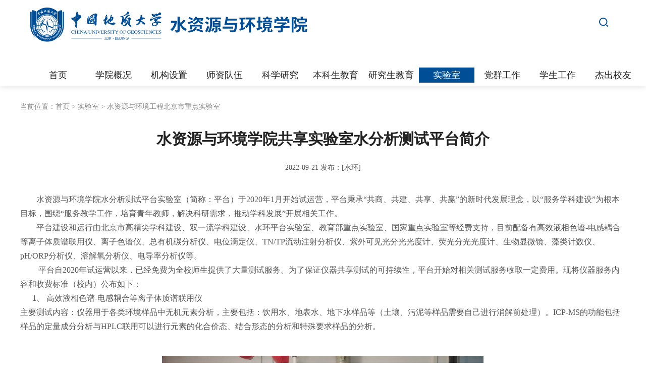

--- FILE ---
content_type: text/html
request_url: https://swre.cugb.edu.cn/c/2022-09-21/761111.shtml
body_size: 12189
content:

<!DOCTYPE html>
<html lang="en">
<head>
    <meta charset="utf-8"/>
    <title>水资源与环境学院</title>
    <meta name="viewport" content="width=device-width,initial-scale=1.0,maximum-scale=1.0,user-scalable=no"/>
      <link rel="shortcut icon" href="/images/favicon.ico" />
    <!-- Link Swiper's CSS -->
    <link rel="stylesheet" href="/css/swiper.min.css"/>
    <link rel="stylesheet" href="/css/indexmb3.css"/>
    <link rel="stylesheet" href="/css/detail.css"/>
    <link rel="stylesheet" href="/css/detail_default.css"/>
    <!-- Demo styles -->
    <style>
	.content table{
     
      text-align:center !imporent;
      }

    </style>
</head>
<body style="overflow-x: hidden;">
    <!-- Swiper -->
    <!-- mobile -->
    <div  style="opacity:0" id="mobile">
            <!-- 移动端头部 -->
            <div class="mobile-header">
              <a href="https://swre.cugb.edu.cn/"><img style="width:5.5rem;margin-top: 0.2rem;" src="/images/logo.png" /></a>
              <img id="openM" class="mobile-menu" src="/images/detail-menu.png" />
            </div>
            
      <div id="menuL" class="menu-list">
          <div id="menuC" style="text-align: right;
          font-weight: bold;
          padding-right: 0.3rem;
          width: 7.2rem;
          padding-top: 0.3rem;">X</div>
                <div data-index='1' class="mobile-index-big mobile-vice-current"> 
                    <a href="https://swre.cugb.edu.cn/"><span class="mobile-title">首页</span></a>
                </div>
            
              
                <div data-index='2' class="mobile-index-big"> 
                    
                      <span class="mobile-title">学院概况</span>
                    
                    
                    <div class="mobile-vice-list" >
                      
                         
                            <a href="/xygk/xyjj/">
                                <div class="mobile-index-vice">
                                    学院简介
                                </div>
                            </a>
                            <a href="/xygk/lsyg/">
                                <div class="mobile-index-vice">
                                    历史沿革
                                </div>
                            </a>
                            <a href="/xygk/lrld/">
                                <div class="mobile-index-vice">
                                    历任领导
                                </div>
                            </a>
                            <a href="/xygk/xrld/">
                                <div class="mobile-index-vice">
                                    现任领导
                                </div>
                            </a>
                            <a href="/xygk/yh/">
                                <div class="mobile-index-vice">
                                    院徽
                                </div>
                            </a>
                     
                      <div style="clear:both"></div>
                  </div>
            </div>
                <div data-index='3' class="mobile-index-big"> 
                    
                      <span class="mobile-title">机构设置</span>
                    
                    
                    <div class="mobile-vice-list" >
                      
                         
                            <a href="/jgsz/xyjg/">
                                <div class="mobile-index-vice">
                                    学院机构
                                </div>
                            </a>
                            <a href="/jgsz/xydw/">
                                <div class="mobile-index-vice">
                                    学院党委
                                </div>
                            </a>
                            <a href="/jgsz/wyh/">
                                <div class="mobile-index-vice">
                                    委员会
                                </div>
                            </a>
                            <a href="/jgsz/dzbgs/">
                                <div class="mobile-index-vice">
                                    党政办公室
                                </div>
                            </a>
                            <a href="/jgsz/xgz/">
                                <div class="mobile-index-vice">
                                    学工组
                                </div>
                            </a>
                            <a href="/jgsz/gh/">
                                <div class="mobile-index-vice">
                                    工会
                                </div>
                            </a>
                            <a href="/jgsz/gqt/">
                                <div class="mobile-index-vice">
                                    共青团
                                </div>
                            </a>
                            <a href="/jgsz/dxskxygcx/">
                                <div class="mobile-index-vice">
                                    地下水科学与工程系
                                </div>
                            </a>
                            <a href="/jgsz/hjkxygcx/">
                                <div class="mobile-index-vice">
                                    环境科学与工程系
                                </div>
                            </a>
                            <a href="/jgsz/swyszygcx/">
                                <div class="mobile-index-vice">
                                    水文与水资源工程系
                                </div>
                            </a>
                            <a href="/jgsz/syspt/">
                                <div class="mobile-index-vice">
                                    实验室/平台
                                </div>
                            </a>
                     
                      <div style="clear:both"></div>
                  </div>
            </div>
                <div data-index='4' class="mobile-index-big"> 
                    
                      <span class="mobile-title">师资队伍</span>
                    
                    
                    <div class="mobile-vice-list" >
                      
                         
                            <a href="/szdw/szgk/">
                                <div class="mobile-index-vice">
                                    师资概况
                                </div>
                            </a>
                            <a href="/szdw/ysfc/">
                                <div class="mobile-index-vice">
                                    院士风采
                                </div>
                            </a>
                            <a href="/szdw/jcrc/">
                                <div class="mobile-index-vice">
                                    杰出人才
                                </div>
                            </a>
                            <a href="https://scholar.cugb.edu.cn/scholar/list/30500/1.shtml">
                                <div class="mobile-index-vice">
                                    正高职称教师
                                </div>
                            </a>
                            <a href="https://scholar.cugb.edu.cn/scholar/list/30500/2.shtml">
                                <div class="mobile-index-vice">
                                    副高职称教师
                                </div>
                            </a>
                            <a href="https://scholar.cugb.edu.cn/scholar/list/30500/3.shtml">
                                <div class="mobile-index-vice">
                                    中级职称教师
                                </div>
                            </a>
                            <a href="/szdw/bsh/">
                                <div class="mobile-index-vice">
                                    博士后
                                </div>
                            </a>
                            <a href="/szdw/txjs/">
                                <div class="mobile-index-vice">
                                    退休教师
                                </div>
                            </a>
                            <a href="/szdw/jzjs/">
                                <div class="mobile-index-vice">
                                    兼职教授
                                </div>
                            </a>
                     
                      <div style="clear:both"></div>
                  </div>
            </div>
                <div data-index='5' class="mobile-index-big"> 
                    
                      <span class="mobile-title">科学研究</span>
                    
                    
                    <div class="mobile-vice-list" >
                      
                         
                            <a href="/kxyj/xkjs/">
                                <div class="mobile-index-vice">
                                    学科建设
                                </div>
                            </a>
                            <a href="/kxyj/kjjl/">
                                <div class="mobile-index-vice">
                                    科技奖励
                                </div>
                            </a>
                            <a href="/kxyj/kyxm/">
                                <div class="mobile-index-vice">
                                    科研项目
                                </div>
                            </a>
                            <a href="/kxyj/xslw/">
                                <div class="mobile-index-vice">
                                    学术论文
                                </div>
                            </a>
                            <a href="/kxyj/xszz/">
                                <div class="mobile-index-vice">
                                    学术专著
                                </div>
                            </a>
                            <a href="/kxyj/fmzl/">
                                <div class="mobile-index-vice">
                                    发明专利
                                </div>
                            </a>
                            <a href="/kxyj/cgzh/">
                                <div class="mobile-index-vice">
                                    成果转化
                                </div>
                            </a>
                     
                      <div style="clear:both"></div>
                  </div>
            </div>
                <div data-index='6' class="mobile-index-big"> 
                    
                      <span class="mobile-title">本科生教育</span>
                    
                    
                    <div class="mobile-vice-list" >
                      
                         
                            <a href="/bks/zyjs/">
                                <div class="mobile-index-vice">
                                    专业建设
                                </div>
                            </a>
                            <a href="/bks/pyfa/">
                                <div class="mobile-index-vice">
                                    培养方案
                                </div>
                            </a>
                            <a href="/bks/jxsj/">
                                <div class="mobile-index-vice">
                                    教学实践
                                </div>
                            </a>
                            <a href="/bks/jxjl/">
                                <div class="mobile-index-vice">
                                    教学奖励
                                </div>
                            </a>
                            <a href="/bks/jccb/">
                                <div class="mobile-index-vice">
                                    教材出版
                                </div>
                            </a>
                            <a href="/bks/jgxm/">
                                <div class="mobile-index-vice">
                                    教改项目
                                </div>
                            </a>
                            <a href="/bks/jglw/">
                                <div class="mobile-index-vice">
                                    教改论文
                                </div>
                            </a>
                            <a href="/bks/xshj/">
                                <div class="mobile-index-vice">
                                    学生获奖
                                </div>
                            </a>
                     
                      <div style="clear:both"></div>
                  </div>
            </div>
                <div data-index='7' class="mobile-index-big"> 
                    
                      <span class="mobile-title">研究生教育</span>
                    
                    
                    <div class="mobile-vice-list" >
                      
                         
                            <a href="/yjs/pyfa/">
                                <div class="mobile-index-vice">
                                    培养方案
                                </div>
                            </a>
                            <a href="/yjs/yjsds/">
                                <div class="mobile-index-vice">
                                    研究生导师
                                </div>
                            </a>
                            <a href="/yjs/glwj/">
                                <div class="mobile-index-vice">
                                    管理文件
                                </div>
                            </a>
                            <a href="/yjs/yjszs/">
                                <div class="mobile-index-vice">
                                    研究生招生
                                </div>
                            </a>
                            <a href="/yjs/yjspy/">
                                <div class="mobile-index-vice">
                                    研究生培养
                                </div>
                            </a>
                            <a href="/yjs/zyjxsjjd/">
                                <div class="mobile-index-vice">
                                    专业教学实践基地
                                </div>
                            </a>
                            <a href="/yjs/jgjd/">
                                <div class="mobile-index-vice">
                                    教改基地
                                </div>
                            </a>
                     
                      <div style="clear:both"></div>
                  </div>
            </div>
                <div data-index='8' class="mobile-index-big"> 
                    
                      <span class="mobile-title">实验室</span>
                    
                    
                    <div class="mobile-vice-list" >
                      
                         
                            <a href="http://bm.cugb.edu.cn/gcee/">
                                <div class="mobile-index-vice">
                                    地下水循环与环境演化教育部重点实验室
                                </div>
                            </a>
                            <a href="/sys/szysys/">
                                <div class="mobile-index-vice">
                                    水资源与环境工程北京市重点实验室
                                </div>
                            </a>
                            <a href="https://bm.cugb.edu.cn/GWC/">
                                <div class="mobile-index-vice">
                                    水利部地下水保护重点实验室
                                </div>
                            </a>
                            <a href="/sys/jxzx/">
                                <div class="mobile-index-vice">
                                    水资源与环境工程实验教学中心
                                </div>
                            </a>
                     
                      <div style="clear:both"></div>
                  </div>
            </div>
                <div data-index='9' class="mobile-index-big"> 
                    
                      <span class="mobile-title">党群工作</span>
                    
                    
                    <div class="mobile-vice-list" >
                      
                         
                            <a href="/dqgz/jzgdzb/">
                                <div class="mobile-index-vice">
                                    教职工党支部
                                </div>
                            </a>
                            <a href="/dqgz/xsdzb/">
                                <div class="mobile-index-vice">
                                    学生党支部
                                </div>
                            </a>
                            <a href="/dqgz/gh/">
                                <div class="mobile-index-vice">
                                    工会
                                </div>
                            </a>
                     
                      <div style="clear:both"></div>
                  </div>
            </div>
                <div data-index='10' class="mobile-index-big"> 
                    
                      <span class="mobile-title">学生工作</span>
                    
                    
                    <div class="mobile-vice-list" >
                      
                         
                            <a href="/xsgz/xsdj/">
                                <div class="mobile-index-vice">
                                    学生党建
                                </div>
                            </a>
                            <a href="/xsgz/szjy/">
                                <div class="mobile-index-vice">
                                    思政教育
                                </div>
                            </a>
                            <a href="/xsgz/txgz/">
                                <div class="mobile-index-vice">
                                    团学工作
                                </div>
                            </a>
                            <a href="/xsgz/rcgl/">
                                <div class="mobile-index-vice">
                                    日常管理
                                </div>
                            </a>
                            <a href="/xsgz/jzqdb/">
                                <div class="mobile-index-vice">
                                    奖助勤贷补
                                </div>
                            </a>
                            <a href="/xsgz/cxcyyjy/">
                                <div class="mobile-index-vice">
                                    创新创业与就业
                                </div>
                            </a>
                            <a href="/xsgz/shsjyzyfw/">
                                <div class="mobile-index-vice">
                                    社会实践与志愿服务
                                </div>
                            </a>
                     
                      <div style="clear:both"></div>
                  </div>
            </div>
                <div data-index='11' class="mobile-index-big"> 
                    
                      <span class="mobile-title">杰出校友</span>
                    
                    
                    <div class="mobile-vice-list" >
                      
                         
                            <a href="/jcxy/ys/">
                                <div class="mobile-index-vice">
                                    院士
                                </div>
                            </a>
                            <a href="/jcxy/sbjld/">
                                <div class="mobile-index-vice">
                                    省部级领导
                                </div>
                            </a>
                            <a href="/jcxy/gjjrc/">
                                <div class="mobile-index-vice">
                                    国家级人才
                                </div>
                            </a>
                            <a href="/jcxy/sbjrc/">
                                <div class="mobile-index-vice">
                                    省部级人才
                                </div>
                            </a>
                     
                      <div style="clear:both"></div>
                  </div>
            </div>
         
      </div>
            <!-- /移动端头部 -->
           
            <div class="title">
                    水资源与环境学院共享实验室水分析测试平台简介
            </div>
            <div class="date">
                    2022-09-21
                    <span style="margin-left:0.5rem;">
                            发布：[水环]
                    </span>
            </div>
            <div class="content">
                <p style="margin-top: auto; margin-bottom: auto; text-indent: 32px;"><span style="line-height: 150%; font-size: 16px; font-family: 微软雅黑, &quot;Microsoft YaHei&quot;, STXihei;">水资源与环境学院水分析测试平台实验室（简称：平台）于2020年1月开始试运营，平台秉承“共商、共建、共享、共赢”的新时代发展理念，以“服务学科建设”为根本目标，围绕“服务教学工作，培育青年教师，解决科研需求，推动学科发展”开展相关工作。</span></p><p style="margin-top: auto; margin-bottom: auto; text-indent: 32px;"><span style="line-height: 150%; font-size: 16px; font-family: 微软雅黑, &quot;Microsoft YaHei&quot;, STXihei;">平台建设和运行由北京市高精尖学科建设、双一流学科建设、水环平台实验室、教育部重点实验室、国家重点实验室等经费支持，目前配备有高效液相色谱-电感耦合等离子体质谱联用仪、离子色谱仪、总有机碳分析仪、电位滴定仪、TN/TP流动注射分析仪、紫外可见光分光光度计、荧光分光光度计、生物显微镜、藻类计数仪、pH/ORP分析仪、溶解氧分析仪、电导率分析仪等。</span></p><p style="margin-top: auto; margin-bottom: auto; text-indent: 32px;"><span style="line-height: 150%; font-size: 16px; font-family: 微软雅黑, &quot;Microsoft YaHei&quot;, STXihei;">&nbsp;平台自2020年试运营以来，已经免费为全校师生提供了大量测试服务。为了保证仪器共享测试的可持续性，平台开始对相关测试服务收取一定费用。现将仪器服务内容和收费标准（校内）公布如下：</span></p><p style="margin-left: 24px; margin-top: auto; margin-bottom: auto;"><span style="font-size: 16px; font-family: 微软雅黑, &quot;Microsoft YaHei&quot;, STXihei;">1、&nbsp;高效液相色谱-电感耦合等离子体质谱联用仪</span></p><p style="margin-top: auto; margin-bottom: auto;"><span style="line-height: 150%; font-size: 16px; font-family: 微软雅黑, &quot;Microsoft YaHei&quot;, STXihei;">主要测试内容：仪器用于各类环境样品中无机元素分析，主要包括：饮用水、地表水、地下水样品等（土壤、污泥等样品需要自己进行消解前处理）。ICP-MS的功能包括样品的定量成分分析与HPLC联用可以进行元素的化合价态、结合形态的分析和特殊要求样品的分析。</span></p><p style="margin-top: auto; margin-bottom: auto; text-align: center;"><br/></p><p style="text-align:center;"><a href="/upload/resources/image/2022/09/21/207512.png" target="_blank"><img src="/upload/resources/image/2022/09/21/207512.png"/></a></p><p><span style="line-height: 150%; font-size: 16px; font-family: 微软雅黑, &quot;Microsoft YaHei&quot;, STXihei;">&nbsp;</span></p><p style="margin-left: 24px; margin-top: auto; margin-bottom: auto;"><span style="font-size: 16px; font-family: 微软雅黑, &quot;Microsoft YaHei&quot;, STXihei;">2、&nbsp;离子色谱仪</span></p><p style="margin-top: auto; margin-bottom: auto;"><span style="font-family: 微软雅黑, &quot;Microsoft YaHei&quot;, STXihei;"><span style="line-height: 150%; font-size: 16px;">主要测试内容：水体中阴离子（Fˉ、Clˉ、Brˉ、Iˉ、NO</span><sub><span style="line-height: 150%; font-size: 16px; vertical-align: sub;">2</span></sub><span style="line-height: 150%; font-size: 16px;">ˉ、NO</span><sub><span style="line-height: 150%; font-size: 16px; vertical-align: sub;">3</span></sub><span style="line-height: 150%; font-size: 16px;">ˉ、SO</span><sub><span style="line-height: 150%; font-size: 16px; vertical-align: sub;">4</span></sub><sup><span style="line-height: 150%; font-size: 16px; vertical-align: super;">2</span></sup><span style="line-height: 150%; font-size: 16px;">ˉ、PO</span><sub><span style="line-height: 150%; font-size: 16px; vertical-align: sub;">4</span></sub><sup><span style="line-height: 150%; font-size: 16px; vertical-align: super;">3</span></sup><span style="line-height: 150%; font-size: 16px;">ˉ）、阳离子（Li</span><sup><span style="line-height: 150%; font-size: 16px; vertical-align: super;">+</span></sup><span style="line-height: 150%; font-size: 16px;">、K</span><sup><span style="line-height: 150%; font-size: 16px; vertical-align: super;">+</span></sup><span style="line-height: 150%; font-size: 16px;">、Ca</span><sup><span style="line-height: 150%; font-size: 16px; vertical-align: super;">2</span></sup><sup><span style="line-height: 150%; font-size: 16px; vertical-align: super;">+</span></sup><span style="line-height: 150%; font-size: 16px;">、Na</span><sup><span style="line-height: 150%; font-size: 16px; vertical-align: super;">+</span></sup><span style="line-height: 150%; font-size: 16px;">、Mg</span><sup><span style="line-height: 150%; font-size: 16px; vertical-align: super;">2</span></sup><sup><span style="line-height: 150%; font-size: 16px; vertical-align: super;">+</span></sup><span style="line-height: 150%; font-size: 16px;">、NH</span><sub><span style="line-height: 150%; font-size: 16px; vertical-align: sub;">4</span></sub><sup><span style="line-height: 150%; font-size: 16px; vertical-align: super;">+</span></sup><span style="line-height: 150%; font-size: 16px;">）</span></span></p><p style="margin-top: auto; margin-bottom: auto; text-align: center;"><br/></p><p style="text-align:center;"><a href="/upload/resources/image/2022/09/21/207515.png" target="_blank"><img src="/upload/resources/image/2022/09/21/207515.png"/></a></p><p><span style="line-height: 150%; font-size: 16px; font-family: 微软雅黑, &quot;Microsoft YaHei&quot;, STXihei;">&nbsp;</span></p><p style="margin-top: auto; margin-bottom: auto;"><span style="line-height: 150%; font-size: 16px; font-family: 微软雅黑, &quot;Microsoft YaHei&quot;, STXihei;">收费依据：200元/小时+7.5元/样（前处理）+75元/批（标样）</span></p><p style="margin-left: 24px; margin-top: auto; margin-bottom: auto;"><span style="font-size: 16px; font-family: 微软雅黑, &quot;Microsoft YaHei&quot;, STXihei;">3、&nbsp;总有机碳分析仪</span></p><p style="margin-top: auto; margin-bottom: auto;"><span style="line-height: 150%; font-size: 16px; font-family: 微软雅黑, &quot;Microsoft YaHei&quot;, STXihei;">主要测试内容：TC、TOC、IC</span></p><p style="margin-top: auto; margin-bottom: auto; text-align: center;"><br/></p><p style="text-align:center;"><a href="/upload/resources/image/2022/09/21/207511.png" target="_blank"><img src="/upload/resources/image/2022/09/21/207511.png"/></a></p><p><span style="line-height: 150%; font-size: 16px; font-family: 微软雅黑, &quot;Microsoft YaHei&quot;, STXihei;">&nbsp;</span></p><p style="margin-top: auto; margin-bottom: auto;"><span style="line-height: 150%; font-size: 16px; font-family: 微软雅黑, &quot;Microsoft YaHei&quot;, STXihei;">收费标准：135元/小时+7.5元/样（前处理）+37.5元/批（标样）</span></p><p style="margin-left: 24px; margin-top: auto; margin-bottom: auto;"><span style="font-size: 16px; font-family: 微软雅黑, &quot;Microsoft YaHei&quot;, STXihei;">4、&nbsp;电位滴定仪</span></p><p style="margin-top: auto; margin-bottom: auto;"><span style="font-family: 微软雅黑, &quot;Microsoft YaHei&quot;, STXihei;"><span style="line-height: 150%; font-size: 16px;">主要测试内容：酸碱滴定（CO</span><sub><span style="line-height: 150%; font-size: 16px; vertical-align: sub;">3</span></sub><sup><span style="line-height: 150%; font-size: 16px; vertical-align: super;">2</span></sup><span style="line-height: 150%; font-size: 16px;">ˉ、HCO</span><sub><span style="line-height: 150%; font-size: 16px; vertical-align: sub;">3</span></sub><span style="line-height: 150%; font-size: 16px;">ˉ）</span></span></p><p style="margin-top: auto; margin-bottom: auto; text-align: center;"><br/></p><p style="text-align:center;"><a href="/upload/resources/image/2022/09/21/207514.png" target="_blank"><img src="/upload/resources/image/2022/09/21/207514.png"/></a></p><p><span style="line-height: 150%; font-size: 16px; font-family: 微软雅黑, &quot;Microsoft YaHei&quot;, STXihei;">&nbsp;</span></p><p style="margin-top: auto; margin-bottom: auto;"><span style="line-height: 150%; font-size: 16px; font-family: 微软雅黑, &quot;Microsoft YaHei&quot;, STXihei;">收费标准：75元/小时</span></p><p style="margin-left: 24px; margin-top: auto; margin-bottom: auto;"><span style="font-size: 16px; font-family: 微软雅黑, &quot;Microsoft YaHei&quot;, STXihei;">5、&nbsp;TN/TP流动注射分析仪</span></p><p style="margin-top: auto; margin-bottom: auto;"><span style="line-height: 150%; font-size: 16px; font-family: 微软雅黑, &quot;Microsoft YaHei&quot;, STXihei;">主要测试内容：TN、TP</span></p><p style="margin-top: auto; margin-bottom: auto; text-align: center;"><br/></p><p style="text-align:center;"><a href="/upload/resources/image/2022/09/21/207516.png" target="_blank"><img src="/upload/resources/image/2022/09/21/207516.png"/></a></p><p><span style="line-height: 150%; font-size: 16px; font-family: 微软雅黑, &quot;Microsoft YaHei&quot;, STXihei;">&nbsp;</span></p><p style="margin-top: auto; margin-bottom: auto;"><span style="line-height: 150%; font-size: 16px; font-family: 微软雅黑, &quot;Microsoft YaHei&quot;, STXihei;">收费标准：112.5元/小时</span></p><p style="margin-left: 24px; margin-top: auto; margin-bottom: auto;"><span style="font-size: 16px; font-family: 微软雅黑, &quot;Microsoft YaHei&quot;, STXihei;">6、&nbsp;荧光分光光度计</span></p><p style="margin-top: auto; margin-bottom: auto;"><span style="font-family: 微软雅黑, &quot;Microsoft YaHei&quot;, STXihei;"><span style="line-height: 150%; font-size: 16px;">主要测试内容：</span><span style="line-height: 150%; font-size: 12px;">&nbsp;</span><span style="line-height: 150%; font-size: 16px;">三维荧光扫描、二维光谱扫描和特定波长分析</span></span></p><p style="margin-top: auto; margin-bottom: auto;"><br/></p><p style="text-align:center;"><a href="/upload/resources/image/2022/09/21/207513.png" target="_blank"><img src="/upload/resources/image/2022/09/21/207513.png"/></a></p><p><span style="line-height: 150%; font-size: 12px; font-family: 微软雅黑, &quot;Microsoft YaHei&quot;, STXihei;">&nbsp;</span></p><p style="margin-top: auto; margin-bottom: auto;"><span style="line-height: 150%; font-size: 16px; font-family: 微软雅黑, &quot;Microsoft YaHei&quot;, STXihei;">收费标准：三维荧光扫描（30元/样）、二维光谱扫描和特定波长分析（100元/小时），比色皿自备</span></p><p style="margin-left: 24px; margin-top: auto; margin-bottom: auto;"><span style="font-size: 16px; font-family: 微软雅黑, &quot;Microsoft YaHei&quot;, STXihei;">7、&nbsp;紫外可见光分光光度计</span></p><p style="margin-top: auto; margin-bottom: auto;"><br/></p><p style="text-align:center;"><a href="/upload/resources/image/2022/09/21/207517.png" target="_blank"><img src="/upload/resources/image/2022/09/21/207517.png"/></a></p><p><span style="line-height: 150%; font-size: 16px; font-family: 微软雅黑, &quot;Microsoft YaHei&quot;, STXihei;">主要测试内容：光谱、吸光度测量</span></p><p style="margin-top: auto; margin-bottom: auto;"><span style="line-height: 150%; font-size: 16px; font-family: 微软雅黑, &quot;Microsoft YaHei&quot;, STXihei;"><br/></span></p><p style="margin-top: auto; margin-bottom: auto;"><span style="line-height: 150%; font-size: 16px; font-family: 微软雅黑, &quot;Microsoft YaHei&quot;, STXihei;">收费标准：暂时免费，比色皿自备</span></p><p style="margin-left: 24px; margin-top: auto; margin-bottom: auto;"><span style="font-size: 16px; font-family: 微软雅黑, &quot;Microsoft YaHei&quot;, STXihei;">8、&nbsp;生物显微镜</span></p><p style="margin-top: auto; margin-bottom: auto;"><span style="line-height: 150%; font-size: 16px; font-family: 微软雅黑, &quot;Microsoft YaHei&quot;, STXihei;">主要测试内容：微生物观测</span></p><p style="margin-top: auto; margin-bottom: auto; text-align: center;"><br/></p><p style="text-align:center;"><a href="/upload/resources/image/2022/09/21/207518.png" target="_blank"><img src="/upload/resources/image/2022/09/21/207518.png"/></a></p><p><span style="line-height: 150%; font-size: 16px; font-family: 微软雅黑, &quot;Microsoft YaHei&quot;, STXihei;">&nbsp;</span></p><p style="margin-top: auto; margin-bottom: auto;"><span style="line-height: 150%; font-size: 16px; font-family: 微软雅黑, &quot;Microsoft YaHei&quot;, STXihei;">收费标准：暂时免费，耗材自备</span></p><p style="margin-left: 24px; margin-top: auto; margin-bottom: auto;"><span style="font-size: 16px; font-family: 微软雅黑, &quot;Microsoft YaHei&quot;, STXihei;">9、&nbsp;藻类计数仪</span></p><p style="margin-top: auto; margin-bottom: auto;"><span style="line-height: 150%; font-size: 16px; font-family: 微软雅黑, &quot;Microsoft YaHei&quot;, STXihei;">主要测试内容：规则藻类自动计数</span></p><p style="margin-top: auto; margin-bottom: auto; text-align: center;"><br/></p><p style="text-align:center;"><a href="/upload/resources/image/2022/09/21/207519.png" target="_blank"><img src="/upload/resources/image/2022/09/21/207519.png"/></a></p><p><span style="line-height: 150%; font-size: 16px; font-family: 微软雅黑, &quot;Microsoft YaHei&quot;, STXihei;">&nbsp;</span></p><p style="margin-top: auto; margin-bottom: auto;"><span style="line-height: 150%; font-size: 16px; font-family: 微软雅黑, &quot;Microsoft YaHei&quot;, STXihei;">收费标准：暂时免费，耗材自备</span></p><p style="margin-top: auto; margin-bottom: auto;"><span style="line-height: 150%; font-size: 16px; font-family: 微软雅黑, &quot;Microsoft YaHei&quot;, STXihei;">10、pH/ORP分析仪、DO分析仪、电导率分析仪</span></p><p style="margin-top: auto; margin-bottom: auto;"><span style="line-height: 150%; font-size: 16px; font-family: 微软雅黑, &quot;Microsoft YaHei&quot;, STXihei;">主要测试内容：pH、ORP、DO、电导率、盐度</span></p><p style="margin-top: auto; margin-bottom: auto; text-align: center;"><br/></p><p style="text-align:center;"><a href="/upload/resources/image/2022/09/21/207520.png" target="_blank"><img src="/upload/resources/image/2022/09/21/207520.png"/></a></p><p><span style="line-height: 150%; font-size: 16px; font-family: 微软雅黑, &quot;Microsoft YaHei&quot;, STXihei;">&nbsp;</span></p><p style="margin-top: auto; margin-bottom: auto;"><span style="line-height: 150%; font-size: 16px; font-family: 微软雅黑, &quot;Microsoft YaHei&quot;, STXihei;">收费标准：暂时免费，耗材自备，及时清洁探头</span></p><p style="margin-top: auto; margin-bottom: auto;"><span style="line-height: 150%; font-size: 16px; font-family: 微软雅黑, &quot;Microsoft YaHei&quot;, STXihei;">&nbsp;</span></p><p style="margin-top: auto; margin-bottom: auto;"><span style="line-height: 150%; font-size: 16px; font-family: 微软雅黑, &quot;Microsoft YaHei&quot;, STXihei;">使用流程：校内人员至教一楼108-4门口查看预约流程；校外人员预约和询价请联系何伟副教授（邮箱：wei.he@cugb.edu.cn）或实验员杨逸云（2021020008@cugb.edu.cn）</span></p><p style="margin-top: auto; margin-bottom: auto;"><span style="line-height: 150%; font-size: 16px; font-family: 微软雅黑, &quot;Microsoft YaHei&quot;, STXihei;">&nbsp;</span></p><p style="margin-top: auto; margin-bottom: auto;"><span style="line-height: 150%; font-size: 16px; font-family: 微软雅黑, &quot;Microsoft YaHei&quot;, STXihei;">联系人：杨逸云</span></p><p style="margin-top: auto; margin-bottom: auto;"><span style="line-height: 150%; font-size: 16px; font-family: 微软雅黑, &quot;Microsoft YaHei&quot;, STXihei;">电话：010-82321081</span></p><p><br/></p>
            </div>
            
      <!-- 移动端底部 -->
      
  <div class="mobile-footer">
          <div  class="mobile-footer-content">
                <div class="friend-title">
                        友情链接
                </div>

               <div class="friend-list">
                    <div style="width:100%;">
                            
                        
                            <div style="float:left"><a href="https://www.cugb.edu.cn/" target="_blank">中国地质大学</a> </div>
                            <div style="float:right"><a href="https://cms.cugb.edu.cn/cms" target="_blank">管理登录</a> </div>
                     
                            <div style="clear:both">

                            </div>
                    </div>
                    <div style="width:100%;">
                            
                              
                                  <div style="float:left"><a href="http://202.204.110.29/" target="_blank">环境工程虚拟仿真教学平台</a> </div>
                                  <div style="float:right"><a href="https://swre.cugb.edu.cn/sys/szysys/" target="_blank">水资源与环境工程北京市重点实验室</a> </div>
                           
                            <div style="clear:both">
                                    
                            </div>
                    </div>
                    <div style="width:100%;">
                            
                              
                                  <div style="float:left"><a href="http://bm.cugb.edu.cn/gcee/" target="_blank">地下水循环与环境演化教育部重点实验室</a> </div>
                                  <div style="float:right"><a href="https://bm.cugb.edu.cn/GWC/" target="_blank">水利部地下水保护重点实验室</a> </div>
                           
                            <div style="clear:both">
                                    
                            </div>
                    </div>
                    <div style="width:100%;">
                            
                              
                                  <div style="float:left"><a href="http://mailto:swre@cugb.edu.cn" target="_blank">学院邮箱：swre@cugb.edu.cn</a> </div>
                           
                            <div style="clear:both">
                                    
                            </div>
                    </div>
<div style="width:100%;">
                            
                              
                           
                            <div style="clear:both">
                                    
                            </div>
                    </div>
                    
                    
                </div>
                <div class="contact-title">
                        联系我们
                </div>
                <div class="contact-list">
                    <div class="contact-left">
                        <div>
                                学校地址：海淀区学院路29号
                        </div>
                        <div>
                                联系我们：010-82322281
                        </div>
                        <div>
                                邮编：100083
                        </div>
                    </div>
                  
                    <img class="contact-right" src="/upload/resources/image/2021/05/17/107669.jpg" />
                  
                    <div style="clear:both">

                    </div>
                </div>
                <h1 style="height:1px;border:none;background:#fff;opacity:0.3;margin-top: 0.45rem;"></h1>
                <div class="mobile-footer-bottom">
                    <div>
                            ©版权所有：中国地质大学（北京）
                    </div>
                    <div>
                            文保网安备案：11010880023
                    </div>
                    <div>
                            京ICP备：08011785
                    </div>
                </div>
          </div>
        
      </div>
      <!-- /移动端底部 -->
      
    </div>
 <!-- pc    -->
    <div   style="opacity:0" id="pc" class="container">
         <!-- pc端头部 -->
      <div class="detail-header">
            

    <div class="header-container">
      <a href="https://swre.cugb.edu.cn/"><img class="header-link-img" src="/images/logo.svg"/></a>
      <div class="search" style="float: right; margin: 35px; ">
        <a href="/search/result.shtml" target="_blank"><img class="sea_img1" src="/images/search.png" alt=""></a>
      </div>
      <div class="header-index-box">
            <div class="header-link" id="home"><a href="https://swre.cugb.edu.cn/"><span>首页</span></a>
            </div>
          
              
                <div class="header-link" id="002629"><a href="/xygk/xyjj/"><span>学院概况</span></a>
                  
                      <div class="header-index">
                          
                             
                              <a href="/xygk/xyjj/">
                                  <div class="header-menu">学院简介</div>
                              </a>
                              <a href="/xygk/lsyg/">
                                  <div class="header-menu">历史沿革</div>
                              </a>
                              <a href="/xygk/lrld/">
                                  <div class="header-menu">历任领导</div>
                              </a>
                              <a href="/xygk/xrld/">
                                  <div class="header-menu">现任领导</div>
                              </a>
                              <a href="/xygk/yh/">
                                  <div class="header-menu">院徽</div>
                              </a>
                           
                          </div>
                    
                 </div>
                <div class="header-link" id="003645"><a href=""><span>机构设置</span></a>
                  
                      <div class="header-index">
                          
                             
                              <a href="/jgsz/xyjg/">
                                  <div class="header-menu">学院机构</div>
                              </a>
                              <a href="/jgsz/xydw/">
                                  <div class="header-menu">学院党委</div>
                              </a>
                              <a href="/jgsz/wyh/">
                                  <div class="header-menu">委员会</div>
                              </a>
                              <a href="/jgsz/dzbgs/">
                                  <div class="header-menu">党政办公室</div>
                              </a>
                              <a href="/jgsz/xgz/">
                                  <div class="header-menu">学工组</div>
                              </a>
                              <a href="/jgsz/gh/">
                                  <div class="header-menu">工会</div>
                              </a>
                              <a href="/jgsz/gqt/">
                                  <div class="header-menu">共青团</div>
                              </a>
                              <a href="/jgsz/dxskxygcx/">
                                  <div class="header-menu">地下水科学与工程系</div>
                              </a>
                              <a href="/jgsz/hjkxygcx/">
                                  <div class="header-menu">环境科学与工程系</div>
                              </a>
                              <a href="/jgsz/swyszygcx/">
                                  <div class="header-menu">水文与水资源工程系</div>
                              </a>
                              <a href="/jgsz/syspt/">
                                  <div class="header-menu">实验室/平台</div>
                              </a>
                           
                          </div>
                    
                 </div>
                <div class="header-link" id="002630"><a href="/szdw/szgk/"><span>师资队伍</span></a>
                  
                      <div class="header-index">
                          
                             
                              <a href="/szdw/szgk/">
                                  <div class="header-menu">师资概况</div>
                              </a>
                              <a href="/szdw/ysfc/">
                                  <div class="header-menu">院士风采</div>
                              </a>
                              <a href="/szdw/jcrc/">
                                  <div class="header-menu">杰出人才</div>
                              </a>
                              <a href="https://scholar.cugb.edu.cn/scholar/list/30500/1.shtml">
                                  <div class="header-menu">正高职称教师</div>
                              </a>
                              <a href="https://scholar.cugb.edu.cn/scholar/list/30500/2.shtml">
                                  <div class="header-menu">副高职称教师</div>
                              </a>
                              <a href="https://scholar.cugb.edu.cn/scholar/list/30500/3.shtml">
                                  <div class="header-menu">中级职称教师</div>
                              </a>
                              <a href="/szdw/bsh/">
                                  <div class="header-menu">博士后</div>
                              </a>
                              <a href="/szdw/txjs/">
                                  <div class="header-menu">退休教师</div>
                              </a>
                              <a href="/szdw/jzjs/">
                                  <div class="header-menu">兼职教授</div>
                              </a>
                           
                          </div>
                    
                 </div>
                <div class="header-link" id="002631"><a href="/kxyj/xslw/"><span>科学研究</span></a>
                  
                      <div class="header-index">
                          
                             
                              <a href="/kxyj/xkjs/">
                                  <div class="header-menu">学科建设</div>
                              </a>
                              <a href="/kxyj/kjjl/">
                                  <div class="header-menu">科技奖励</div>
                              </a>
                              <a href="/kxyj/kyxm/">
                                  <div class="header-menu">科研项目</div>
                              </a>
                              <a href="/kxyj/xslw/">
                                  <div class="header-menu">学术论文</div>
                              </a>
                              <a href="/kxyj/xszz/">
                                  <div class="header-menu">学术专著</div>
                              </a>
                              <a href="/kxyj/fmzl/">
                                  <div class="header-menu">发明专利</div>
                              </a>
                              <a href="/kxyj/cgzh/">
                                  <div class="header-menu">成果转化</div>
                              </a>
                           
                          </div>
                    
                 </div>
                <div class="header-link" id="002632"><a href="/bks/zyjs/"><span>本科生教育</span></a>
                  
                      <div class="header-index">
                          
                             
                              <a href="/bks/zyjs/">
                                  <div class="header-menu">专业建设</div>
                              </a>
                              <a href="/bks/pyfa/">
                                  <div class="header-menu">培养方案</div>
                              </a>
                              <a href="/bks/jxsj/">
                                  <div class="header-menu">教学实践</div>
                              </a>
                              <a href="/bks/jxjl/">
                                  <div class="header-menu">教学奖励</div>
                              </a>
                              <a href="/bks/jccb/">
                                  <div class="header-menu">教材出版</div>
                              </a>
                              <a href="/bks/jgxm/">
                                  <div class="header-menu">教改项目</div>
                              </a>
                              <a href="/bks/jglw/">
                                  <div class="header-menu">教改论文</div>
                              </a>
                              <a href="/bks/xshj/">
                                  <div class="header-menu">学生获奖</div>
                              </a>
                           
                          </div>
                    
                 </div>
                <div class="header-link" id="002635"><a href="/yjs/pyfa/"><span>研究生教育</span></a>
                  
                      <div class="header-index">
                          
                             
                              <a href="/yjs/pyfa/">
                                  <div class="header-menu">培养方案</div>
                              </a>
                              <a href="/yjs/yjsds/">
                                  <div class="header-menu">研究生导师</div>
                              </a>
                              <a href="/yjs/glwj/">
                                  <div class="header-menu">管理文件</div>
                              </a>
                              <a href="/yjs/yjszs/">
                                  <div class="header-menu">研究生招生</div>
                              </a>
                              <a href="/yjs/yjspy/">
                                  <div class="header-menu">研究生培养</div>
                              </a>
                              <a href="/yjs/zyjxsjjd/">
                                  <div class="header-menu">专业教学实践基地</div>
                              </a>
                              <a href="/yjs/jgjd/">
                                  <div class="header-menu">教改基地</div>
                              </a>
                           
                          </div>
                    
                 </div>
                <div class="header-link" id="003161"><a href="/sys/"><span>实验室</span></a>
                  
                      <div class="header-index">
                          
                             
                              <a href="http://bm.cugb.edu.cn/gcee/">
                                  <div class="header-menu">地下水循环与环境演化教育部重点实验室</div>
                              </a>
                              <a href="/sys/szysys/">
                                  <div class="header-menu">水资源与环境工程北京市重点实验室</div>
                              </a>
                              <a href="https://bm.cugb.edu.cn/GWC/">
                                  <div class="header-menu">水利部地下水保护重点实验室</div>
                              </a>
                              <a href="/sys/jxzx/">
                                  <div class="header-menu">水资源与环境工程实验教学中心</div>
                              </a>
                           
                          </div>
                    
                 </div>
                <div class="header-link" id="002637"><a href="/dqgz/jzgdzb/"><span>党群工作</span></a>
                  
                      <div class="header-index">
                          
                             
                              <a href="/dqgz/jzgdzb/">
                                  <div class="header-menu">教职工党支部</div>
                              </a>
                              <a href="/dqgz/xsdzb/">
                                  <div class="header-menu">学生党支部</div>
                              </a>
                              <a href="/dqgz/gh/">
                                  <div class="header-menu">工会</div>
                              </a>
                           
                          </div>
                    
                 </div>
                <div class="header-link" id="002639"><a href="/xsgz/xsdj/"><span>学生工作</span></a>
                  
                      <div class="header-index">
                          
                             
                              <a href="/xsgz/xsdj/">
                                  <div class="header-menu">学生党建</div>
                              </a>
                              <a href="/xsgz/szjy/">
                                  <div class="header-menu">思政教育</div>
                              </a>
                              <a href="/xsgz/txgz/">
                                  <div class="header-menu">团学工作</div>
                              </a>
                              <a href="/xsgz/rcgl/">
                                  <div class="header-menu">日常管理</div>
                              </a>
                              <a href="/xsgz/jzqdb/">
                                  <div class="header-menu">奖助勤贷补</div>
                              </a>
                              <a href="/xsgz/cxcyyjy/">
                                  <div class="header-menu">创新创业与就业</div>
                              </a>
                              <a href="/xsgz/shsjyzyfw/">
                                  <div class="header-menu">社会实践与志愿服务</div>
                              </a>
                           
                          </div>
                    
                 </div>
                <div class="header-link" id="003644"><a href="/jcxy/ys/"><span>杰出校友</span></a>
                  
                      <div class="header-index">
                          
                             
                              <a href="/jcxy/ys/">
                                  <div class="header-menu">院士</div>
                              </a>
                              <a href="/jcxy/sbjld/">
                                  <div class="header-menu">省部级领导</div>
                              </a>
                              <a href="/jcxy/gjjrc/">
                                  <div class="header-menu">国家级人才</div>
                              </a>
                              <a href="/jcxy/sbjrc/">
                                  <div class="header-menu">省部级人才</div>
                              </a>
                           
                          </div>
                    
                 </div>
           
        
        
      </div>
    </div>
        </div>
           <!-- /pc端头部 -->
        <div class="detail-content">
            <span style="margin-bottom:34px"class="imageList-index">当前位置：<a href='/'>首页</a> > <a href='/sys/'>实验室</a> > <a href='/sys/szysys/'>水资源与环境工程北京市重点实验室</a></span>
            <div class="title">
                    水资源与环境学院共享实验室水分析测试平台简介
            </div>
            <div class="date">
                    2022-09-21 发布：[水环]
            </div>
            <div class="content">
                  <p style="margin-top: auto; margin-bottom: auto; text-indent: 32px;"><span style="line-height: 150%; font-size: 16px; font-family: 微软雅黑, &quot;Microsoft YaHei&quot;, STXihei;">水资源与环境学院水分析测试平台实验室（简称：平台）于2020年1月开始试运营，平台秉承“共商、共建、共享、共赢”的新时代发展理念，以“服务学科建设”为根本目标，围绕“服务教学工作，培育青年教师，解决科研需求，推动学科发展”开展相关工作。</span></p><p style="margin-top: auto; margin-bottom: auto; text-indent: 32px;"><span style="line-height: 150%; font-size: 16px; font-family: 微软雅黑, &quot;Microsoft YaHei&quot;, STXihei;">平台建设和运行由北京市高精尖学科建设、双一流学科建设、水环平台实验室、教育部重点实验室、国家重点实验室等经费支持，目前配备有高效液相色谱-电感耦合等离子体质谱联用仪、离子色谱仪、总有机碳分析仪、电位滴定仪、TN/TP流动注射分析仪、紫外可见光分光光度计、荧光分光光度计、生物显微镜、藻类计数仪、pH/ORP分析仪、溶解氧分析仪、电导率分析仪等。</span></p><p style="margin-top: auto; margin-bottom: auto; text-indent: 32px;"><span style="line-height: 150%; font-size: 16px; font-family: 微软雅黑, &quot;Microsoft YaHei&quot;, STXihei;">&nbsp;平台自2020年试运营以来，已经免费为全校师生提供了大量测试服务。为了保证仪器共享测试的可持续性，平台开始对相关测试服务收取一定费用。现将仪器服务内容和收费标准（校内）公布如下：</span></p><p style="margin-left: 24px; margin-top: auto; margin-bottom: auto;"><span style="font-size: 16px; font-family: 微软雅黑, &quot;Microsoft YaHei&quot;, STXihei;">1、&nbsp;高效液相色谱-电感耦合等离子体质谱联用仪</span></p><p style="margin-top: auto; margin-bottom: auto;"><span style="line-height: 150%; font-size: 16px; font-family: 微软雅黑, &quot;Microsoft YaHei&quot;, STXihei;">主要测试内容：仪器用于各类环境样品中无机元素分析，主要包括：饮用水、地表水、地下水样品等（土壤、污泥等样品需要自己进行消解前处理）。ICP-MS的功能包括样品的定量成分分析与HPLC联用可以进行元素的化合价态、结合形态的分析和特殊要求样品的分析。</span></p><p style="margin-top: auto; margin-bottom: auto; text-align: center;"><br/></p><p style="text-align:center;"><a href="/upload/resources/image/2022/09/21/207512.png" target="_blank"><img src="/upload/resources/image/2022/09/21/207512.png"/></a></p><p><span style="line-height: 150%; font-size: 16px; font-family: 微软雅黑, &quot;Microsoft YaHei&quot;, STXihei;">&nbsp;</span></p><p style="margin-left: 24px; margin-top: auto; margin-bottom: auto;"><span style="font-size: 16px; font-family: 微软雅黑, &quot;Microsoft YaHei&quot;, STXihei;">2、&nbsp;离子色谱仪</span></p><p style="margin-top: auto; margin-bottom: auto;"><span style="font-family: 微软雅黑, &quot;Microsoft YaHei&quot;, STXihei;"><span style="line-height: 150%; font-size: 16px;">主要测试内容：水体中阴离子（Fˉ、Clˉ、Brˉ、Iˉ、NO</span><sub><span style="line-height: 150%; font-size: 16px; vertical-align: sub;">2</span></sub><span style="line-height: 150%; font-size: 16px;">ˉ、NO</span><sub><span style="line-height: 150%; font-size: 16px; vertical-align: sub;">3</span></sub><span style="line-height: 150%; font-size: 16px;">ˉ、SO</span><sub><span style="line-height: 150%; font-size: 16px; vertical-align: sub;">4</span></sub><sup><span style="line-height: 150%; font-size: 16px; vertical-align: super;">2</span></sup><span style="line-height: 150%; font-size: 16px;">ˉ、PO</span><sub><span style="line-height: 150%; font-size: 16px; vertical-align: sub;">4</span></sub><sup><span style="line-height: 150%; font-size: 16px; vertical-align: super;">3</span></sup><span style="line-height: 150%; font-size: 16px;">ˉ）、阳离子（Li</span><sup><span style="line-height: 150%; font-size: 16px; vertical-align: super;">+</span></sup><span style="line-height: 150%; font-size: 16px;">、K</span><sup><span style="line-height: 150%; font-size: 16px; vertical-align: super;">+</span></sup><span style="line-height: 150%; font-size: 16px;">、Ca</span><sup><span style="line-height: 150%; font-size: 16px; vertical-align: super;">2</span></sup><sup><span style="line-height: 150%; font-size: 16px; vertical-align: super;">+</span></sup><span style="line-height: 150%; font-size: 16px;">、Na</span><sup><span style="line-height: 150%; font-size: 16px; vertical-align: super;">+</span></sup><span style="line-height: 150%; font-size: 16px;">、Mg</span><sup><span style="line-height: 150%; font-size: 16px; vertical-align: super;">2</span></sup><sup><span style="line-height: 150%; font-size: 16px; vertical-align: super;">+</span></sup><span style="line-height: 150%; font-size: 16px;">、NH</span><sub><span style="line-height: 150%; font-size: 16px; vertical-align: sub;">4</span></sub><sup><span style="line-height: 150%; font-size: 16px; vertical-align: super;">+</span></sup><span style="line-height: 150%; font-size: 16px;">）</span></span></p><p style="margin-top: auto; margin-bottom: auto; text-align: center;"><br/></p><p style="text-align:center;"><a href="/upload/resources/image/2022/09/21/207515.png" target="_blank"><img src="/upload/resources/image/2022/09/21/207515.png"/></a></p><p><span style="line-height: 150%; font-size: 16px; font-family: 微软雅黑, &quot;Microsoft YaHei&quot;, STXihei;">&nbsp;</span></p><p style="margin-top: auto; margin-bottom: auto;"><span style="line-height: 150%; font-size: 16px; font-family: 微软雅黑, &quot;Microsoft YaHei&quot;, STXihei;">收费依据：200元/小时+7.5元/样（前处理）+75元/批（标样）</span></p><p style="margin-left: 24px; margin-top: auto; margin-bottom: auto;"><span style="font-size: 16px; font-family: 微软雅黑, &quot;Microsoft YaHei&quot;, STXihei;">3、&nbsp;总有机碳分析仪</span></p><p style="margin-top: auto; margin-bottom: auto;"><span style="line-height: 150%; font-size: 16px; font-family: 微软雅黑, &quot;Microsoft YaHei&quot;, STXihei;">主要测试内容：TC、TOC、IC</span></p><p style="margin-top: auto; margin-bottom: auto; text-align: center;"><br/></p><p style="text-align:center;"><a href="/upload/resources/image/2022/09/21/207511.png" target="_blank"><img src="/upload/resources/image/2022/09/21/207511.png"/></a></p><p><span style="line-height: 150%; font-size: 16px; font-family: 微软雅黑, &quot;Microsoft YaHei&quot;, STXihei;">&nbsp;</span></p><p style="margin-top: auto; margin-bottom: auto;"><span style="line-height: 150%; font-size: 16px; font-family: 微软雅黑, &quot;Microsoft YaHei&quot;, STXihei;">收费标准：135元/小时+7.5元/样（前处理）+37.5元/批（标样）</span></p><p style="margin-left: 24px; margin-top: auto; margin-bottom: auto;"><span style="font-size: 16px; font-family: 微软雅黑, &quot;Microsoft YaHei&quot;, STXihei;">4、&nbsp;电位滴定仪</span></p><p style="margin-top: auto; margin-bottom: auto;"><span style="font-family: 微软雅黑, &quot;Microsoft YaHei&quot;, STXihei;"><span style="line-height: 150%; font-size: 16px;">主要测试内容：酸碱滴定（CO</span><sub><span style="line-height: 150%; font-size: 16px; vertical-align: sub;">3</span></sub><sup><span style="line-height: 150%; font-size: 16px; vertical-align: super;">2</span></sup><span style="line-height: 150%; font-size: 16px;">ˉ、HCO</span><sub><span style="line-height: 150%; font-size: 16px; vertical-align: sub;">3</span></sub><span style="line-height: 150%; font-size: 16px;">ˉ）</span></span></p><p style="margin-top: auto; margin-bottom: auto; text-align: center;"><br/></p><p style="text-align:center;"><a href="/upload/resources/image/2022/09/21/207514.png" target="_blank"><img src="/upload/resources/image/2022/09/21/207514.png"/></a></p><p><span style="line-height: 150%; font-size: 16px; font-family: 微软雅黑, &quot;Microsoft YaHei&quot;, STXihei;">&nbsp;</span></p><p style="margin-top: auto; margin-bottom: auto;"><span style="line-height: 150%; font-size: 16px; font-family: 微软雅黑, &quot;Microsoft YaHei&quot;, STXihei;">收费标准：75元/小时</span></p><p style="margin-left: 24px; margin-top: auto; margin-bottom: auto;"><span style="font-size: 16px; font-family: 微软雅黑, &quot;Microsoft YaHei&quot;, STXihei;">5、&nbsp;TN/TP流动注射分析仪</span></p><p style="margin-top: auto; margin-bottom: auto;"><span style="line-height: 150%; font-size: 16px; font-family: 微软雅黑, &quot;Microsoft YaHei&quot;, STXihei;">主要测试内容：TN、TP</span></p><p style="margin-top: auto; margin-bottom: auto; text-align: center;"><br/></p><p style="text-align:center;"><a href="/upload/resources/image/2022/09/21/207516.png" target="_blank"><img src="/upload/resources/image/2022/09/21/207516.png"/></a></p><p><span style="line-height: 150%; font-size: 16px; font-family: 微软雅黑, &quot;Microsoft YaHei&quot;, STXihei;">&nbsp;</span></p><p style="margin-top: auto; margin-bottom: auto;"><span style="line-height: 150%; font-size: 16px; font-family: 微软雅黑, &quot;Microsoft YaHei&quot;, STXihei;">收费标准：112.5元/小时</span></p><p style="margin-left: 24px; margin-top: auto; margin-bottom: auto;"><span style="font-size: 16px; font-family: 微软雅黑, &quot;Microsoft YaHei&quot;, STXihei;">6、&nbsp;荧光分光光度计</span></p><p style="margin-top: auto; margin-bottom: auto;"><span style="font-family: 微软雅黑, &quot;Microsoft YaHei&quot;, STXihei;"><span style="line-height: 150%; font-size: 16px;">主要测试内容：</span><span style="line-height: 150%; font-size: 12px;">&nbsp;</span><span style="line-height: 150%; font-size: 16px;">三维荧光扫描、二维光谱扫描和特定波长分析</span></span></p><p style="margin-top: auto; margin-bottom: auto;"><br/></p><p style="text-align:center;"><a href="/upload/resources/image/2022/09/21/207513.png" target="_blank"><img src="/upload/resources/image/2022/09/21/207513.png"/></a></p><p><span style="line-height: 150%; font-size: 12px; font-family: 微软雅黑, &quot;Microsoft YaHei&quot;, STXihei;">&nbsp;</span></p><p style="margin-top: auto; margin-bottom: auto;"><span style="line-height: 150%; font-size: 16px; font-family: 微软雅黑, &quot;Microsoft YaHei&quot;, STXihei;">收费标准：三维荧光扫描（30元/样）、二维光谱扫描和特定波长分析（100元/小时），比色皿自备</span></p><p style="margin-left: 24px; margin-top: auto; margin-bottom: auto;"><span style="font-size: 16px; font-family: 微软雅黑, &quot;Microsoft YaHei&quot;, STXihei;">7、&nbsp;紫外可见光分光光度计</span></p><p style="margin-top: auto; margin-bottom: auto;"><br/></p><p style="text-align:center;"><a href="/upload/resources/image/2022/09/21/207517.png" target="_blank"><img src="/upload/resources/image/2022/09/21/207517.png"/></a></p><p><span style="line-height: 150%; font-size: 16px; font-family: 微软雅黑, &quot;Microsoft YaHei&quot;, STXihei;">主要测试内容：光谱、吸光度测量</span></p><p style="margin-top: auto; margin-bottom: auto;"><span style="line-height: 150%; font-size: 16px; font-family: 微软雅黑, &quot;Microsoft YaHei&quot;, STXihei;"><br/></span></p><p style="margin-top: auto; margin-bottom: auto;"><span style="line-height: 150%; font-size: 16px; font-family: 微软雅黑, &quot;Microsoft YaHei&quot;, STXihei;">收费标准：暂时免费，比色皿自备</span></p><p style="margin-left: 24px; margin-top: auto; margin-bottom: auto;"><span style="font-size: 16px; font-family: 微软雅黑, &quot;Microsoft YaHei&quot;, STXihei;">8、&nbsp;生物显微镜</span></p><p style="margin-top: auto; margin-bottom: auto;"><span style="line-height: 150%; font-size: 16px; font-family: 微软雅黑, &quot;Microsoft YaHei&quot;, STXihei;">主要测试内容：微生物观测</span></p><p style="margin-top: auto; margin-bottom: auto; text-align: center;"><br/></p><p style="text-align:center;"><a href="/upload/resources/image/2022/09/21/207518.png" target="_blank"><img src="/upload/resources/image/2022/09/21/207518.png"/></a></p><p><span style="line-height: 150%; font-size: 16px; font-family: 微软雅黑, &quot;Microsoft YaHei&quot;, STXihei;">&nbsp;</span></p><p style="margin-top: auto; margin-bottom: auto;"><span style="line-height: 150%; font-size: 16px; font-family: 微软雅黑, &quot;Microsoft YaHei&quot;, STXihei;">收费标准：暂时免费，耗材自备</span></p><p style="margin-left: 24px; margin-top: auto; margin-bottom: auto;"><span style="font-size: 16px; font-family: 微软雅黑, &quot;Microsoft YaHei&quot;, STXihei;">9、&nbsp;藻类计数仪</span></p><p style="margin-top: auto; margin-bottom: auto;"><span style="line-height: 150%; font-size: 16px; font-family: 微软雅黑, &quot;Microsoft YaHei&quot;, STXihei;">主要测试内容：规则藻类自动计数</span></p><p style="margin-top: auto; margin-bottom: auto; text-align: center;"><br/></p><p style="text-align:center;"><a href="/upload/resources/image/2022/09/21/207519.png" target="_blank"><img src="/upload/resources/image/2022/09/21/207519.png"/></a></p><p><span style="line-height: 150%; font-size: 16px; font-family: 微软雅黑, &quot;Microsoft YaHei&quot;, STXihei;">&nbsp;</span></p><p style="margin-top: auto; margin-bottom: auto;"><span style="line-height: 150%; font-size: 16px; font-family: 微软雅黑, &quot;Microsoft YaHei&quot;, STXihei;">收费标准：暂时免费，耗材自备</span></p><p style="margin-top: auto; margin-bottom: auto;"><span style="line-height: 150%; font-size: 16px; font-family: 微软雅黑, &quot;Microsoft YaHei&quot;, STXihei;">10、pH/ORP分析仪、DO分析仪、电导率分析仪</span></p><p style="margin-top: auto; margin-bottom: auto;"><span style="line-height: 150%; font-size: 16px; font-family: 微软雅黑, &quot;Microsoft YaHei&quot;, STXihei;">主要测试内容：pH、ORP、DO、电导率、盐度</span></p><p style="margin-top: auto; margin-bottom: auto; text-align: center;"><br/></p><p style="text-align:center;"><a href="/upload/resources/image/2022/09/21/207520.png" target="_blank"><img src="/upload/resources/image/2022/09/21/207520.png"/></a></p><p><span style="line-height: 150%; font-size: 16px; font-family: 微软雅黑, &quot;Microsoft YaHei&quot;, STXihei;">&nbsp;</span></p><p style="margin-top: auto; margin-bottom: auto;"><span style="line-height: 150%; font-size: 16px; font-family: 微软雅黑, &quot;Microsoft YaHei&quot;, STXihei;">收费标准：暂时免费，耗材自备，及时清洁探头</span></p><p style="margin-top: auto; margin-bottom: auto;"><span style="line-height: 150%; font-size: 16px; font-family: 微软雅黑, &quot;Microsoft YaHei&quot;, STXihei;">&nbsp;</span></p><p style="margin-top: auto; margin-bottom: auto;"><span style="line-height: 150%; font-size: 16px; font-family: 微软雅黑, &quot;Microsoft YaHei&quot;, STXihei;">使用流程：校内人员至教一楼108-4门口查看预约流程；校外人员预约和询价请联系何伟副教授（邮箱：wei.he@cugb.edu.cn）或实验员杨逸云（2021020008@cugb.edu.cn）</span></p><p style="margin-top: auto; margin-bottom: auto;"><span style="line-height: 150%; font-size: 16px; font-family: 微软雅黑, &quot;Microsoft YaHei&quot;, STXihei;">&nbsp;</span></p><p style="margin-top: auto; margin-bottom: auto;"><span style="line-height: 150%; font-size: 16px; font-family: 微软雅黑, &quot;Microsoft YaHei&quot;, STXihei;">联系人：杨逸云</span></p><p style="margin-top: auto; margin-bottom: auto;"><span style="line-height: 150%; font-size: 16px; font-family: 微软雅黑, &quot;Microsoft YaHei&quot;, STXihei;">电话：010-82321081</span></p><p><br/></p>
            </div>
        </div>
        

        <!-- pc端底部 -->
      
<div id="footer">
    <div class="footer-back" style="">
      <div class="footer-content" style="">
        <div class="footer-top-left" style="">
            <div class="footer-top-left-title" style="">
              友情链接
            </div>
            <div class="footer-top-left-content" style="">
              <div class="footer-top-link">
                
                    
                      <span><a href="https://www.cugb.edu.cn/" target="_blank">中国地质大学</a></span>
                      <span><a href="https://cms.cugb.edu.cn/cms" target="_blank">管理登录</a></span>
                      <span><a href="http://202.204.110.29/" target="_blank">环境工程虚拟仿真教学平台</a></span>
                      <span><a href="https://swre.cugb.edu.cn/sys/szysys/" target="_blank">水资源与环境工程北京市重点实验室</a></span>
                      <span><a href="http://bm.cugb.edu.cn/gcee/" target="_blank">地下水循环与环境演化教育部重点实验室</a></span>
                      <span><a href="https://bm.cugb.edu.cn/GWC/" target="_blank">水利部地下水保护重点实验室</a></span>
                      <span><a href="http://mailto:swre@cugb.edu.cn" target="_blank">学院邮箱：swre@cugb.edu.cn</a></span>
                
               </div>
            </div>
        </div>
        <div class="footer-top-middle" style="">
          <div>
            <span style="font-size:16px">学校地址：</span>
            <span style="font-size:14px">海淀区学院路29号</span>
          </div>
          <div>
            <span style="font-size:16px">联系我们：</span>
            <span style="font-size:14px">010-82322281</span>
          </div>
          <div>
            <span style="font-size:16px">邮编：</span>
            <span style="font-size:14px">100083</span>
          </div>
        </div>
        <div class="footer-top-right" style="float:right;padding-top:45px;">
          
            <img src="/upload/resources/image/2021/05/17/107669.jpg" />
          
          <div class="footer-top-right-content" style="">
            <div>扫一扫关注</div>
            <div>获取更多信息</div>
          </div>
        </div>
      </div>
     
      <div class="footer-line" style=""></div>
      <div class="footer-bottom">
        <span>版权所有中国地质大学（北京）</span>
        <span style="margin-left:40px;">文保网安备案：11010880023</span>
        <span style="float:right">京ICP备：08011785</span>
      </div>
     
    </div>
  </div>
      <!-- /pc端底部 -->
        
    </div>

    <!-- Swiper JS -->
    
    <script src="/js/scrollReveal.js"></script>
    <script src="/js/jquery.min.js"></script>
    <script src="/js/utils.js"></script>
    <!-- Initialize Swiper -->
    <script>
      $(document).ready(function(){
      //详情页logo
    //  $('.header-link-img').attr('src','/szynew/images/logo.png');
      // 栏目菜单高亮
      var currentparentId = "003161";
      var catalogElement = document.getElementById(currentparentId);
      if (catalogElement) {
          catalogElement.className += " header-link-check";
      }
      });
      
      
        (function(){
          window.scrollReveal = new scrollReveal({ reset: true, move: '50px'});
        })();
        tool.setFontsize();
        $('#openM').click(function(){
            
            $('#menuL').css('top','0');
            $('#menuL').css('display','block')
            // $('#menuL').css('opacity','1')
            // $('#menuL').css('z-index','999')
        })
        $('#menuC').click(function(){
            
            // $('#menuL').css('opacity','0')
            $('#menuL').css('display','none')
            // $('#menuL').css('z-index','-1')
        })
        $('.mobile-index-big').click(function(data){
            $('.mobile-index-big').removeClass('mobile-vice-current')
            var a = '.mobile-index-big:eq('+(parseInt(data.currentTarget.dataset.index)-1).toString()+')'
            
            $(a).addClass('mobile-vice-current')
        })
        var wid = window.innerWidth;
      if(wid<960){
        $('#mobile').css('opacity','1')
        $('#pc').css('opacity','1')
      }
      else{
        $('#mobile').css('opacity','1')
        $('#pc').css('opacity','1')
      }
        
       
    </script>

<script src="https://cms.cugb.edu.cn/cms/stat/front/stat.js" type="text/javascript"></script>
<script>
if(window._zcms_stat)_zcms_stat("SiteID=174&CatalogInnerCode=003161000002&Type=Article&LeafID=761111&Dest=https://cms.cugb.edu.cn/cms/front/stat/dealer");
</script>

<!-- App=COMBANC(康邦内容管理系统) 3.2.6,CostTime=7,PublishDate=2023-10-27 10:36:17 -->

<script src="https://cms.cugb.edu.cn/cms/recommend/js/recommendstat.js" type="text/javascript"></script>
<script>
if(window._zcms_recommendstat)_zcms_recommendstat("SiteID=174&ContentID=761111&RecommendType=Content&Dest=https://cms.cugb.edu.cn/cms/front/recommends/dealer");
</script>
</body>
</html>

--- FILE ---
content_type: text/css
request_url: https://swre.cugb.edu.cn/css/indexmb3.css
body_size: 7327
content:
html,
body,
.container {
  height: 100%;
  /* touch-action: none; */
}

a:link {
  color: inherit;
  text-decoration: none;
}
/*已经访问过的链接*/
a:visited {
  color: inherit;
  text-decoration: none;
}
/*鼠标划过(停留)的链接*/
a:hover {
  color: inherit;
  text-decoration: none;
}
/* 正在点击的链接，鼠标在元素上按下还没有松开*/
a:active {
  color: inherit;
  text-decoration: none;
}
/* 获得焦点的时候 鼠标松开时显示的颜色*/
a:focus {
  color: inherit;
  text-decoration: none;
}

#dang {
  /*display: none;*/
}
/*#footer {
  display: none;
}*/
body {
  font-family: '微软雅黑', 'Microsoft Yahei';
  font-size: 14px;
  margin:0;
} 

.container {
  /* display: flex;  */
  display: none;
  justify-content: center;
  align-items: center;
  background-color: #fff;
  flex-direction: column;
}

.timeline {
  width: 100%;
  /* background-color: #fff; */
  /* box-shadow: 0 5px 25px 5px rgba(0, 0, 0, 0.2); */
}
.timeline .swiper-container {
  /*height: 600px;*/
  height: 480px;
  width: 100%;
  position: relative;
}
.timeline .swiper-wrapper {
  /*transition: 2s cubic-bezier(0.68, -0.4, 0.27, 1.34) 0.2s;*/
  transition: 2s;
}
.timeline .swiper-slide {
  position: relative;
  color: #fff;
  overflow: hidden;
  background-size: cover;
  background-repeat: no-repeat;
  background-position: center center;
}
.timeline .swiper-slide::after {
  content: "";
  position: absolute;
  z-index: 1;
  right: -115%;
  bottom: -10%;
  width: 100%;
  height: 100%;
  background-color: rgba(0, 0, 0, 0.7);
  /* box-shadow: -230px 0 150px 60vw rgba(0, 0, 0, 0.7); */
  border-radius: 100%;
}
.timeline .swiper-slide-content {
 
  text-align: center;
 
  -webkit-transform: translate(50%, 0);
          transform: translate(50%, 0);
  font-size: 12px;
  z-index: 2;
  padding: 10px;
            width: 750px!important;
            position: absolute;
            top: 66%!important;
            left: 50%!important;
            margin-left: -600px;
            background: rgba(0, 0, 0, 0.5)!important;
            max-width:900px!important;
            padding-left: 25px;
            padding-right: 23px;
  
}
.timeline .swiper-slide .timeline-year {
  display: block;
  font-style: italic;
  font-size: 42px;
  margin-bottom: 50px;
  -webkit-transform: translate3d(20px, 0, 0);
          transform: translate3d(20px, 0, 0);
  color: #d4a024;
  font-weight: 300;
  opacity: 0;
  transition: .2s ease .4s;
}
.timeline .swiper-slide .timeline-title {
  font-weight: 800;
  font-size: 34px;
  margin: 0 0 30px;
  opacity: 0;
  -webkit-transform: translate3d(20px, 0, 0);
          transform: translate3d(20px, 0, 0);
  transition: .2s ease .5s;
}
.timeline .swiper-slide .timeline-text {
  line-height: 1.5;
  opacity: 0;
  -webkit-transform: translate3d(20px, 0, 0);
          transform: translate3d(20px, 0, 0);
  transition: .2s ease .6s;
}
.timeline .swiper-slide-active .timeline-year {
  opacity: 1;
  -webkit-transform: translate3d(0, 0, 0);
          transform: translate3d(0, 0, 0);
  transition: .4s ease 1.6s;
}
.timeline .swiper-slide-active .timeline-title {
  opacity: 1;
  -webkit-transform: translate3d(0, 0, 0);
          transform: translate3d(0, 0, 0);
  transition: .4s ease 1.7s;
}
.timeline .swiper-slide-active .timeline-text {
  opacity: 1;
  -webkit-transform: translate3d(0, 0, 0);
          transform: translate3d(0, 0, 0);
  transition: .4s ease 1.8s;
}
.timeline .swiper-pagination {
  right: 15% !important;
  height: 100%;
  display: none;
  flex-direction: column;
  justify-content: center;
  font-style: italic;
  font-weight: 300;
  font-size: 18px;
  z-index: 1;
}
/* .timeline .swiper-pagination::before {
  content: "";
  position: absolute;
  left: -30px;
  top: 0;
  height: 100%;
  width: 1px;
  background-color: rgba(255, 255, 255, 0.2);
} */
/* .timeline .swiper-pagination-bullet {
  width: auto;
  height: auto;
  text-align: center;
  opacity: 1;
  background: transparent;
  color: #d4a024;
  margin: 15px 0 !important;
  position: relative;
} */
/* .timeline .swiper-pagination-bullet::before {
  content: "";
  position: absolute;
  top: 8px;
  left: -32.5px;
  width: 6px;
  height: 6px;
  border-radius: 100%;
  background-color: #d4a024;
  -webkit-transform: scale(0);
          transform: scale(0);
  transition: .2s;
} */
/* .timeline .swiper-pagination-bullet-active {
  color: #d4a024;
} */
/* .timeline .swiper-pagination-bullet-active::before {
  -webkit-transform: scale(1);
          transform: scale(1);
} */
.timeline .swiper-button-next,
.timeline .swiper-button-prev {
  background-size: 20px 20px;
  top: 15%;
  width: 20px;
  height: 20px;
  margin-top: 0;
  z-index: 2;
  transition: .2s;
}
.swiper-button-mobile-prev{
  background-image: url("../images/mobile-left.png");
  width: 0.46rem;
  height: 0.28rem;
  position: absolute;
  top:4.64rem;
  left: 2.85rem;
  z-index: 99;
}
.swiper-button-mobile-next{
  background-image: url("../images/mobile-right.png");
  width: 0.46rem;
  height: 0.28rem;
  position: absolute;
  top:4.64rem;
  left: 4.15rem;
  z-index: 99;
}
.timeline .swiper-button-prev {
  left: 8%;
  background-image: url("../images/left.png");
}
.timeline .swiper-button-prev:hover {
  /* -webkit-transform: translateX(-3px);
          transform: translateX(-3px); */
}
.timeline .swiper-button-next {
  right: 8%;
  background-image: url("../images/left.png");
}
.timeline .swiper-button-next:hover {
  /* -webkit-transform: translateX(3px);
          transform: translateX(3px); */
}
.swiper-pagination-bullet{
  background: white;
  opacity: 1;
}
.swiper-pagination-bullet-active{
  background: #C10913
}
.all-title{
  width: 144px;
  height: 50px;
  font-size: 36px;
  /* font-family: PingFang-SC-Medium, PingFang-SC; */
  
  color: #222222;
  line-height: 50px;
  margin: auto;
  text-align: center;
}
.all-vice-title{
  width: 100%;
  height: 28px;
  font-size: 20px;
  font-family: PingFang-SC-Medium, PingFang-SC;
  
  color: #888888;
  line-height: 28px;
  margin: auto;
  text-align: center;
}
.all-more{
  width: 80px;
  height: 28px;
  font-size: 20px;
  /* font-family: PingFang-SC-Medium, PingFang-SC; */
  
  color: #888888;
  line-height: 28px;
  letter-spacing: 1px;
  position: absolute;
  top: 25px;
  right: 0;
}
.xinwen-big{
  cursor: pointer;
  /* border: 1px solid red; */
}
.xinwen-big:hover hr{
  width:100%!important;
  transition: all 3s;
  /* border: 1px solid red; */
}
.xinwen-small:hover hr{
  width:100%!important;
  transition: all 3s;
  /* border: 1px solid red; */
}
.div1{position: relative;width:569px;}
.div1:before,.div1:after{content:"";display:block;width: 0;height:0;border:7px solid transparent;box-sizing: border-box;position: absolute;}
 
.div1:before{top:0;left:0;transition: border-color 0s ease-in 0.8s,width 0.2s ease-in 0.6s,height 0.2s ease-in 0.4s;}
.div1:after{right:0;bottom:0;transition: border-color 0s ease-in 0.4s,width 0.2s ease-in 0.2s,height 0.2s ease-in ;}
 
.xinwen-big:hover .div1:before{width:100%;height:100%;transition:width 0.2s ease-in ,height 0.2s ease-in 0.2s;border-top-color:#C10913;border-right-color:#C10913;}
.xinwen-big:hover .div1:after{width:100%;height:100%;transition: border-color 0s ease-in 0.4s,width 0.2s ease-in 0.4s,height 0.3s ease-in 0.6s;border-bottom-color:#C10913;border-left-color:#C10913;}
.div2{position: relative;width:190px;float: left}
.div2:before,.div2:after{content:"";display:block;width: 0;height:0;border:7px solid transparent;box-sizing: border-box;position: absolute;}
 
.div2:before{top:0;left:0;transition: border-color 0s ease-in 0.8s,width 0.2s ease-in 0.6s,height 0.2s ease-in 0.4s;}
.div2:after{right:0;bottom:0;transition: border-color 0s ease-in 0.4s,width 0.2s ease-in 0.2s,height 0.2s ease-in ;}
 
.xinwen-small:hover .div2:before{width:100%;height:100%;transition:width 0.2s ease-in ,height 0.2s ease-in 0.2s;border-top-color:#C10913;border-right-color:#C10913;}
.xinwen-small:hover .div2:after{width:100%;height:100%;transition: border-color 0s ease-in 0.4s,width 0.2s ease-in 0.4s,height 0.3s ease-in 0.6s;border-bottom-color:#C10913;border-left-color:#C10913;}


@media screen and (min-width: 768px) {
  .timeline .swiper-slide::after {
    right: -30%;
    bottom: -8%;
    width: 240px;
    height: 50%;
    /* box-shadow: -230px 0 150px 50vw rgba(0, 0, 0, 0.7); */
  }
  .timeline .swiper-slide-content {
    right: 30%;
    top: 50%;
    -webkit-transform: translateY(-50%);
            transform: translateY(-50%);
    width: 310px;
    font-size: 11px;
    text-align: right;
  }
  .timeline .swiper-slide .timeline-year {
    margin-bottom: 0;
    font-size: 32px;
  }
  .timeline .swiper-slide .timeline-title {
    font-size: 46px;
    margin: 0;
  }
  .timeline .swiper-pagination {
    display: flex;
  }
  .timeline .swiper-button-prev {
    top: 85%;
    left: 50%;
    margin-left: -600px;
    width: 61px!important;
    height: 37px!important;
    background-size: contain!important;
    /* right: 15%; */
    /* -webkit-transform: rotate(90deg) translate(0, 10px);
            transform: rotate(90deg) translate(0, 10px); */
  }
  .timeline .swiper-button-prev:hover {
    /* -webkit-transform: rotate(90deg) translate(-3px, 10px);
            transform: rotate(90deg) translate(-3px, 10px); */
  }
  .wrap{
    position: relative;
    width: 200px;
height: 200px;

overflow: hidden;
    }
.circle{
height: 100%;
box-sizing: border-box;
border: 20px solid red;
border-radius: 50%;
}
.circle:before{
content: '';
position: absolute;
display: block;
width: 100%;
height: 50%;
box-sizing: border-box;
top: 50%;
left: 0;
border: 20px solid red;
border-top: transparent;
border-radius:  0 0 50% 50%/ 0 0 100% 100%;
z-index: 2;
}
.top, .bottom{
position: absolute;
left: 0px;
width: 100%;
height: 50%;
box-sizing: border-box;
background: white;

}
.top{
top: 0;
z-index: 1;
transform-origin: center bottom;
animation: 1s back-half linear 1s;
animation-fill-mode: forwards;
}
.bottom{
z-index: 3;
top: 50%;
transform-origin: center top;
animation: 1s front-half linear;
animation-fill-mode: forwards;
}
@keyframes front-half{
0%{
transform: rotate( 0 );
}
99%{
transform: rotate( 180deg );
opacity: 1;
}
100%{
transform: rotate( 180deg );
opacity: 0;
}
}
@keyframes back-half{
0%{
transform: rotate( 0 );
}
99%{
transform: rotate( 180deg );
opacity: 1;
}
100%{
transform: rotate( 180deg );
opacity: 0;
}
}
  .timeline .swiper-button-next {
    top: 86.5%;
    left: 50%;
    margin-left: -500px;
    width: 61px!important;
    height: 37px!important;
    background-size: contain!important;
    -webkit-transform: rotate(180deg) translate(0, 10px);
            transform: rotate(180deg) translate(0, 10px);
  }
  .timeline .swiper-button-next:hover {
    /* -webkit-transform: rotate(90deg) translate(3px, 10px);
            transform: rotate(90deg) translate(3px, 10px); */
  }
}
.xinwen-list-top:hover img{
  border:3px solid #5c91ca
}

@media screen and (min-width: 1024px) {
  .timeline .swiper-slide::after {
    right: -20%;
    bottom: -12%;
    width: 240px;
    height: 50%;
    /* box-shadow: -230px 0 150px 39vw rgba(0, 0, 0, 0.7); */
  }
  .timeline .swiper-slide-content {
    left: 10%;
  }
}

.xinwen-big:hover .xinwen-big-title{
  
color: #75090F!important;
}
.xinwen-small{
  cursor: pointer;
  height: 194px;
}
.xinwen-small:hover .xinwen-small-title{
  color: #75090F!important;
}
.xinwen-list{
  width: 587px;
height: 30px;
font-size: 16px;
font-family: PingFang-SC-Medium, PingFang-SC;

color: #222222;
line-height: 30px;
}
.xinwen-list{
  cursor: pointer;
  position: relative;
}
.xinwen-list-top:hover .xinwen-list-title{
    
color: #004E96!important;
}
.xinwen-list-box-content:hover{
  color: #004E96!important;
  cursor: pointer;
}
.kuaisu-big:hover{
  background: rgba(255,255,255,0.8);
  cursor: pointer;
  transition: all 3s;
}
.kuaisu-lT:hover{
  background: #C10913;
  cursor: pointer;
  transition: all 3s;
}
.kuaisu-lB:hover{
  background: rgba(255,255,255,0.8);
  cursor: pointer;
  transition: all 3s;
}
.xinwen-list-title{
  position: absolute;
  top:186px;
  width: 96%;
  height: 37px;
  font-size: 16px;
  font-family: PingFang-SC-Bold, PingFang-SC;
  font-weight: bold;
  color: #222222;
  line-height: 37px;
  left:20px;
  overflow: hidden;
    text-overflow: ellipsis;
    white-space: nowrap;
}
.xinwen-list-date{
  width: 85px;
  height: 26px;
  font-size: 14px;
  position: absolute;
  font-family: PingFang-SC-Medium, PingFang-SC;
  font-weight: 500;
  color: #555555;
  line-height: 26px;
  top: 225px;
  left:20px;
}
.xinwen-list-content{
  width: 340px;
  height: 107px;
  left:20px;
  font-size: 14px;
  font-family: PingFang-SC-Medium, PingFang-SC;
  font-weight: 500;
  color: #555555;
  line-height: 26px;
  position: absolute;
  top: 255px;
}
.xinwen-list-box{
  height: 86px;
  width:340px;
  position: absolute;
  bottom: 0;
  left:20px;
}
.xinwen-list-box-content{
  width: 100%;
  height: 22px;
  font-size: 16px;
  font-family: PingFang-SC-Medium, PingFang-SC;
  font-weight: 500;
  color: #222222;
  line-height: 22px;
  color: #222222;
    font-weight: bold;
}
.sytzjd{
    width: 295px;
    overflow: hidden;
    text-overflow: ellipsis;
    white-space: nowrap;
    display: inline-block;
}
.xwtitjz{
    display: inline-block;
    overflow: hidden;
    text-overflow: ellipsis;
    white-space: nowrap;
    width: 292px;
}

.tongzhi-title{
  width: 125px;
height: 37px;
font-size: 28px;
font-family: PingFang-SC-Medium, PingFang-SC;
font-weight: 500;
color: #222222;
line-height: 40px;
margin:19px auto 0;
}
.tongzhi-vice-title{
  width: 100%;
height: 20px;
font-size: 14px;
font-family: PingFang-SC-Medium, PingFang-SC;
font-weight: 500;
color: #888888;
line-height: 20px;
text-align: center;
margin:3px auto 11px;
}
.tongzhi-date-title{
  margin-top:25px;
  padding: 0 20px;
}
.header-link{
  font-size: 18px;
  line-height: 30px;
  color: #004c8e;
  margin-top: 20px;
  height: 32px;
  float: left;
  position: relative;
  width: 110px;
  cursor: pointer;
  text-align: center;
}
.header-index-box{
  width: auto;
  position: absolute;
  /* left: 94%; */
  margin-left: -600px;
  top: 70px;
  right: 10px;
  /* background: #004c8e; */
}
.header-index{
    display: none;
    /* border-top: 1px solid white; */
    width: 130%;
    height: auto;
    z-index: 99;
    position: absolute;
    background: #004E96;
    top: 30px;
    left: -15px;
    transition: all 1s;
    opacity: 0.8;
}
.header-link:hover span{
  background: #004E96;
  color: white;
  padding: 5px 0px;
  height: 20px;
  line-height: 20px;
  display: block;
}
.header-link:hover .header-index{
  display: block;
}
.header-menu{
  width: 100%;
  /*height: 30px;*/
  line-height: 30px;
  color: white;
  font-size: 14px;
}
.header-menu:hover{
  background: rgba(255,255,255,0.8);
  color: #004E96;
}

#header-border{
  display: none;
  width:100%;position:absolute;bottom:20px;z-index:99;background:#3560BC;opacity:0.7;height:10px
}
.header-link:hover #header-border{
  display: block
} 
.navcurrent{
   display: block !important;
   /*position:absolute;bottom:20px;z-index:99;background:#3560BC;opacity:0.7;height:10px;*/
}
.header-link-img{
  margin: 10px 20px auto;
  display:block;
  float:left;
  width: 550px;
  /* margin-top: 38px; */
  /* top: 70px; */
}
.header-container{
  /* top: 50px; */
  width: auto;
  margin:auto;
}
.header{
  width: 100%;
  /* background: linear-gradient(to bottom, #0000, transparent); */
  /*height: 133px;*/
  height: 125px;
  z-index: 99;
  /* position: absolute; */
  padding-top: 10px;
}
.swiper-title{
  width: 750px;
          text-align:left;
          height: 50px;
          font-size: 33px;
          font-family: PingFang-SC-Bold, PingFang-SC;
          
          color: #FFFFFF;
          line-height: 46px;
          overflow: hidden;
          text-overflow: ellipsis;
          white-space: nowrap;
}
.swiper-content{
  width: 750px;
          height: 69px;
          font-size: 16px;
          text-align:left;
          font-family: PingFang-SC-Medium, PingFang-SC;
          
          color: #FFFFFF;
          line-height: 30px;
          padding-top: 10px;
}
.xinwen-box{
  width:1200px;min-height:640px;margin:auto;z-index: 99;
    position: relative;
}
.xinwen-left-box{
  float:left;width:780px;
}
.xinwen-left-header{
  width:100%;margin:20px 0;
}
.xinwen-left-header-title{
  width: 100%;
          height: 37px;
          font-size: 28px;
          font-family: PingFang-SC-Medium, PingFang-SC;
          
          color: #222222;
          text-align:center;
          line-height: 40px;
}
.xinwen-left-header-vtitle{
  width: 100%;
          text-align:center;
          height: 20px;
          font-size: 14px;
          font-family: PingFang-SC-Medium, PingFang-SC;
          
          color: #888888;
          line-height: 20px;
}
.xinwen-left-list{
  float:left;width:380px;height:482px
}
.xinwen-left-list-right{
  float:right;width:380px;height:482px
}
.xinwen-list img{
  width:374px;height:159px;display:block;margin:3px auto;
}
.tongzhi-content{
  border-top:3px solid #004E96;float:right;width:380px;height:632px;background:white;margin-top:0;
  box-shadow: 0px 1px 4px 0px rgba(0, 0, 0, 0.14);
}
.tongzhi-header{
  width:330px;margin:auto;border-bottom:1px dashed #004E96;
}
.tongzhi-date-title-header{
  width:100px;height:100px;border:3px solid #004E96;float:left;
}
.tongzhi-date-day{
  height:66px;width:100%;line-height:66px;text-align:center;
              font-size: 40px;
              color: #004E96;
}
.tongzhi-date-year{
  height:34px;
              background: #004E96;width:100%;text-align:center;line-height:34px;font-size:16px;color:white;
}
.tongzhi-main-title{
  width:224px;font-size:18px;font-weight:bold;    margin-top: 30px;float:right;height:50px;line-height:25px;
}
.tongzhi-main-content{
  width: 337px;
        height: 130px;
        font-size: 14px;
        font-family: PingFang-SC-Medium, PingFang-SC;
        font-weight: 500;
        color: #555555;
        margin: 16px auto 0;
        line-height: 26px;
}
.tongzhi-list-right{
  width:340px;height:315px;border-top:1px dashed #004E96;margin:29px auto 0;
}
.imgWall{
  width:100%;position:relative;top:30px;margin-bottom: 50px;
}
.imgWall-content{
  width:100%;overflow:scroll;overflow-x: hidden;overflow-y: hidden;
}
.imgWall-list{
  float: left;
  width: 285px;
  height: 286px;
  position: relative;
  cursor: pointer;
  margin: 23px;
}

.imgWall-act-title{
  width: 100%;
  height: 37px;
  font-size: 28px;
  margin-top: 110px;
  font-weight: 500;
  color: #FFFFFF;
  line-height: 40px;
  text-align: center;
}
.imgWall-act-vice-title{
  width: 100%;
  height: 40px;
  font-size: 14px;
  font-weight: 500;
  color: #FFFFFF;
  line-height: 20px;
  text-align: center;
  margin-top: 3px;
}
.imgWall-sm-title {
      position: absolute;
  background: rgba(1, 1, 1, 0.5);
    overflow: hidden;
    bottom: 0px;
    width: 100%;
    height: 25px;
    font-size: 16px;
        top: auto!important;
    font-weight: 400;
    color: #FFFFFF;
    line-height: 23px;
    text-align: center;
}

.imgWall-sm-title span {
    width: 185px;
    padding: inherit;
    margin: auto;
    height: 25px;
    background: rgba(1, 1, 1, 0.5);
}

.pc-act-index{
  text-align: center;
  /*width: 200px;*/
  background: rgba(0, 0, 0, 0.4);
  padding-left: 10px;
  padding-right: 10px;
}
.imgWall-list:hover .imgWall-sm-title{
  display: block; 
}
.imgWall-sm-title span{
  width: 185px;
  padding:inherit;
  height: 25px;   
  background: rgba(1, 1, 1, 0.5);
}
.dang-header{
  width:1200px;margin:70px auto;
}
.dang-header-title{
  width:100%;
    text-align:center;
    height: 37px;
    font-size: 28px;
    font-family: PingFang-SC-Medium, PingFang-SC;
    
    color: #222222;
    line-height: 40px;
}
.dang-header-vtitle{
  width:100%;
      text-align:center;
      
      height: 40px;
      font-size: 14px;
      font-family: PingFang-SC-Medium, PingFang-SC;
      
      color: #888888;
      line-height: 20px;
}
.dangtuan-content{
  width:100%;
  height:472px;
  float:left
}
.dangtuan-content-list{
  width:100%;height:144px
}
.dangtuan-content-list img{
  float:left;width:144px;
}
.dangtuan-list-content{
    width: 80%;
    margin-left: 15%;
    /* float: right; */
    height: 142px;
  /*border-top:1px dashed #000;border-bottom:1px dashed #000;*/
}
.dang-hr{
    width: 80%;
    /* float: right; */
    margin-left: 15%;
    border: none;
    border-bottom: 1px dashed #000;
}
.dangtuan-list-content-header{
  width: 590px;
            padding:0 10px;
            height: 26px;
            font-size: 16px;
            font-family: PingFang-SC-Bold, PingFang-SC;
            font-weight: bold;
            color: #222222;
            margin-top:20px;
            line-height: 26px;
             overflow: hidden;
             text-overflow: ellipsis;
             white-space: nowrap;
}
.dangtuan-list-content-content{
  			width: 100%;
            padding:0 10px;
            height: 110px;
            font-size: 16px;
            font-family: PingFang-SC-Medium, PingFang-SC;
            font-weight: 500;
            color: #555555;
            line-height: 26px;
}
.footer-back{
  background:#004E96
}
.footer-content{
  width:1200px;height:180px;margin:auto;
}
.footer-top-left{
    float:left;
    
}
.footer-top-left-title{
  	width: 84px;
    height: 22px;
    font-size: 16px;
    font-family: PingFangSC-Semibold, PingFang SC;
    font-weight: 600;
    color: #FFFFFF;
    margin-top:20px;
    line-height: 22px;
}
.footer-top-left-content{
  width: 414px;
  /* height: 48px; */
  padding-right: 20px;
  font-size: 14px;
  font-family: PingFangSC-Regular, PingFang SC;
  font-weight: 400;
  color: #FFFFFF;
  margin-top:8px;
  margin-left: -10px;
  line-height: 24px;
}
.footer-top-middle{
  width: 238px;
          float:left;
          padding-top:40px;
          font-size: 16px;
          font-family: PingFang-SC-Bold, PingFang-SC;
          font-weight: bold;
          color: #FFFFFF;
          line-height: 30px;
}
.footer-top-right{
  float:right;padding-top:45px;
}
.footer-top-right img{
  width:80px;float: left;
  height: 80px;
}
.footer-top-right-content{
  width: 84px;
            height: 48px;
            float: left;
            padding-top:15px;
            font-size: 14px;
            margin-left:10px;
            font-family: PingFangSC-Regular, PingFang SC;
            font-weight: 400;
            color: #FFFFFF;
            line-height: 24px;
}
.footer-line{
  width:100%;background:rgba(255,255,255,0.3);height:1px;
}
.footer-bottom{
  width: 1200px;
        margin:auto;
        height: 40px;
        font-size: 14px;
        font-family: PingFang-SC-Regular, PingFang-SC;
        font-weight: 400;
        color: #FFFFFF;
        line-height: 40px;
}
.mobile-header{
  padding:0.18rem;
  /* background: black; */
  position: absolute;
  width:7.14rem;
  z-index: 99;
  /* width:100%; */
}
.mobile-menu{
  float: right;
  margin-top:0.3rem;
}
.mobile-swip{
  /* width:7.5rem; */
  height:5.6rem;
}
.mobile-swip .swiper-container{
  /* width: 100%; */
  height:100%
}
.mobile-swip .swiper-slide{
  width: 7.5rem;
  height:100%;
  position: relative;
    color: #fff;
    overflow: hidden;
    background-size: cover;
    background-repeat: no-repeat;
    background-position: center center;
}
.mobile-header-content{
  position: absolute;
  top:2.17rem;
  left:0.48rem;
  width:6.26rem;
  height: 1.84rem;
  background: rgba(0,0,0,0.4);
  color: white;
  padding-left:0.28rem ;
}
.mobile-header-content-title{
  font-size: 14px;
  margin-top:0.26rem;
  line-height: 0.5rem;
  font-weight: bold;
  overflow: hidden;
    text-overflow: ellipsis;
    white-space: nowrap;
}
.mobile-header-content-text{
  font-size: 10px;
  line-height: 0.36rem;
  margin-top:0.12rem;
}
#pd{
  display: none;
}
#mobile{
  display: none;
}
.mobile-column-title{
  color: #222222;
  font-size: 0.42rem;
  text-align: center
}
.mobile-column-vtitle{
  color: #888888;
  font-size: 0.24rem;
  line-height: 0.32rem;
  text-align: center;
}
.mobile-column{
  width: 6.78rem;
  margin: auto;
  border-bottom: 1px dashed #004E96;
  margin-top: 0.25rem;
  padding-bottom: 0.2rem;

}
.tongzhi-big{
  width: 6.78rem;
  margin: 0.5rem auto 0;
  padding-bottom: 0.42rem;
  border-bottom: 1px dashed #888888;
}
.tongzhi-big-date{
  float: left;
  width:1.57rem;
  height: 1.57rem;
  border:1px solid #004E96;
}
.tongzhi-big-date-top{
  height: 1.03rem;
  width: 100%;
  line-height: 1.03rem;
  text-align: center;
  font-size: 0.68rem;
  color: #004E96;
}
.tongzhi-big-date-bottom{
  width:100%;
  background: #004E96;
  height:0.54rem;
  font-size: 0.26rem;
  line-height: 0.54rem;
  text-align: center;
  color: white;

}
.tongzhi-big-content{
  color: #222222;
  font-size: 0.34rem;
  line-height: 0.5rem;
  width: 5rem;
  float: right;
  margin-top:0.3rem;
}
.tongzhi-big-txt{
  font-size: 0.24rem;
  line-height: 0.36rem;
  margin-top:0.31rem;
  width:100%;
  color: #555;
}
.tongzhi-list{
  width: 6.78rem;
  margin: auto;
}
.tongzhi-list-title{
  float: left;
  width: 5.2rem;
  line-height: 0.56rem;
  height: 0.56rem;
  font-size: 0.28rem;
  color: #222;
  overflow:hidden;
  white-space: nowrap;
  text-overflow: ellipsis;
  -o-text-overflow:ellipsis;
}
.tongzhi-list-date{
  float: right;
  width:1.2rem;
  text-align: right;
  line-height: 0.56rem;
  height: 0.56rem;
  font-size: 0.28rem;
  color: #888888;
}
.news-big-img{
  width: 6.78rem;
  margin: 0.5rem auto 0.3rem;
  display: block;
}
.news-big-title{
  color: #222222;
  line-height: 0.42rem;
  font-size: 0.3rem;
  height: 0.42rem; 
  /* text-align: center; */
  width: 6.78rem;
  margin: 0rem auto 0.2rem;
  overflow: hidden;
    text-overflow: ellipsis;
    white-space: nowrap;
}
.news-big-date{
  color: #555555;
  line-height: 0.26rem;
  font-size: 0.24rem;
  width: 6.78rem;
  margin: 0rem auto 0.2rem;
}
.news-big-txt{
  color: #555555;
  font-size: 0.24rem;
  width: 6.78rem;
  margin:auto;
  line-height: 0.36rem;
}
.news-list{
  width: 6.78rem;
  margin: auto;
  
}
.news-list-title{
  width: 5.2rem;
  float: left;
  height: 0.56rem;
  line-height: 0.56rem;
  font-size: 0.28rem;
  overflow: hidden;
    text-overflow: ellipsis;
    white-space: nowrap;
}
.activity img {
  width: 2.5rem;
  vertical-align: bottom;
}
.activity-content{
  width:2.5rem;
  height:2.5rem;
  background: url('../images/huodong.png');
  background-size: 100% 100%;
  float:left;
  margin-top: 0.5rem;
}
.mobile-dangtuan-list{
  width: 6.78rem;
  margin: auto;
  margin-bottom: 0.48rem;
}
.mobile-dangtuan-list img{
  width:1.84rem;
  height: 1.84rem;
  float: left;
}
.mobile-dangtuan-content{
  width: 4.64rem;
  height:1.84rem;
  float: right;
  position: relative;
  border-bottom: 1px dashed #888;
  
}
.mobile-dangtuan-content-title{
  font-size: 0.3rem;
  margin-top: 0.2rem;
  line-height: 0.42rem;
  color: #222;
  overflow: hidden;
  text-overflow: ellipsis;
  white-space: nowrap;
}
.mobile-dangtuan-content-txt{
  font-size: 0.24rem;
  line-height: 0.36rem;
  height: 1.18rem;
  overflow: hidden; 
  color: #555;
  margin-top:0.1rem;
}
.mobile-dangtuan-date{
  position: absolute;
  bottom: 0;
  right:0;
}

.mobile-footer{
  width:7.5rem;
  /*height: 7.1rem;*/
  background: #004E96;
  color: white;
  padding-top:0.43rem;
}
.mobile-footer-content{
  width: 6.78rem;
  margin: auto;
}
.friend-title{
  
  font-size:0.36rem;
  line-height: 0.5rem;
  
}
.friend-list{
  margin-top: 0.2rem;
  font-size: 0.28rem;
  line-height: 0.5rem;
  /* height:0.5rem;  */
  color: #fff;
}
.contact-title{
  font-size:0.36rem;
  line-height: 0.5rem;
  margin-top:0.42rem;
}
.contact-left{
  font-size: 0.28rem;
  line-height: 0.5rem;
  margin-top: 0.2rem;
  width:4.15rem;
  float:left;
}
.contact-right{
  float: right;
  width: 1.24rem;
  height: 1.24rem;
  margin-top:0.4rem;
}
.mobile-footer-bottom{
  width: 6.64rem;
  height: 1.04rem;
  line-height: 0.36rem;
  margin:auto;
  text-align: center;
}
.xinwe-left-header{
  width:100%;margin:20px 0
}
.header-link span{
  z-index: 999;
  position: relative;
}
@media screen and (max-width: 960px) {
  #mobile{
    display: block;
  }
  .mobile-title{
    display: block;
    text-align: center;
    font-size: 0.42rem;
    width: 90%;
    border-bottom: 1px solid white;
    margin: auto;
  }
  .mobile-index-big{
    /* height: 1rem; */
    /*text-indent: 0.5rem;*/
    text-align: left!important;
    width: 100%;
    display: block;
  }
  .mobile-index-vice{
    height: 1rem;
    /* text-indent: 0.5rem; */
    text-align: middle;
    width: 3.75rem!important;
    text-align: center!important;
    float: left;
    display: block;
    font-size: 0.36rem;
    color: rgba(255,255,255,0.8)!important;
  }
  .mobile-vice-list{
    display: none
  }
  .mobile-vice-current .mobile-vice-list{
    display: block !important;
  }
  .menu-list{
    position: fixed;
    width:7.5rem;
    height: 100%;
    background: white;
    top: 0;
    left: 0;
    z-index: 999;
    display: none;
    transition: all 2s;
    background:#004E96;
    overflow-y: auto;
}
.menu-list div{
    width:100%;
    text-align: center;
    font-size: 0.36rem;
    line-height: 1rem;
    color: white;
}
.mobile-act-index{
  text-align: center;
  margin-top: 80px;
  line-height: 20px;
  background: rgba(0, 0, 0, 0.3);
  width: 2rem;
  margin: 80px auto 0;
  color: white;
  font-size: 14px;
}
.activity-mobile-title{
  width: 2.5rem;
  height: 2.5rem;
  background: #004E96;
  background-size: 100% 100%;
  float: left;
}
.mobile-act-title{
  text-align: center;
  /* margin-top: 30px; */
  line-height: 20px;
  /* background: rgba(0, 0, 0, 0.3); */
  width: 2rem;
  margin: 45px auto 0;
  color: white;
  font-size: 18px;
}
.mobile-act-vicetitle{
  text-align: center;
  /* margin-top: 30px; */
  line-height: 20px;
  /* background: rgba(0, 0, 0, 0.3); */
  width: 2.5rem;
  margin: 10px auto 0;
  color: white;
  font-size: 12px;
}
}
@media screen and (min-width: 960px) {
  #pc{
    display: block;
  }
}

.footer-top-link span{
  border-right: 1px solid #fff;
  line-height: 12px;
  height: 14px;
  display: inline-block;
  vertical-align: baseline;
  padding: 0 10px;
}
.footer-top-link span:last-child{
  border: none;
}

.header-link-check span {
  background: #004E96;
  color: white;
  padding: 5px 0px;
  height: 20px;
  line-height: 20px;
  display: block;
}
@media screen and (min-width: 1920px){
  .header-link-img{
  	  margin: 40px 30px auto;
  }
  .header-index-box{
  	  width:auto;
  }
  .header-link{
      font-size:20px;
      margin: 20px 7px 0;
  }
  
}
  

--- FILE ---
content_type: text/css
request_url: https://swre.cugb.edu.cn/css/detail.css
body_size: 1149
content:
.detail-header{
    width: 100%;
    height: 170px;
    background: #FFFFFF;
    box-shadow: 0px 2px 12px 0px rgba(0, 0, 0, 0.1);
    z-index: 999;
    position: relative;

}
.header-container{
    width: 1200px;
    margin: auto;
}
.header-link-img{
   /*width: 318px;*/
    margin-top:15px;
}
.header-index-box {
    top: 114px !important;
}
.header-link{
    /*float: right;
    width: 72px;
    height: 128px;
    font-size: 18px;
    font-family: PingFangSC-Regular, PingFang SC;
    font-weight: 400;*/
    color: #222222;
    line-height: 30px;
}
.header-link:hover{
    color: #004E96;
}
.imageList-index{
    margin-top:33px;
    color:#888;
    cursor:pointer;
    font-size: 14px;
    display: block;
}
.imageList-index-now{
    color: #555555;
}
.detail-content{
    width:1200px;
    margin:auto;
}
.detail-content .title{
    width: 100%;
    text-align: center;
    line-height: 42px;
    /*height: 42px;*/
    font-size: 30px;
    font-family: PingFang-SC-Bold, PingFang-SC;
    font-weight: bold;
    color: #222222;
}
.detail-content .date{
    width: 100%;
    margin-top: 26px;
    height: 20px;
    font-size: 14px;
    font-family: PingFang-SC-Medium, PingFang-SC;
    font-weight: 500;
    color: #555555;
    line-height: 20px;
    text-align: center;
}
.detail-content .content{
    width: 100%;
    margin-top:39px;
    font-size: 16px;
    font-family: PingFang-SC-Medium, PingFang-SC;
    font-weight: 500;
    color: #555555;
    line-height: 28px;
    margin-bottom:55px;
  	overflow: hidden;
}
.detail-content .content table{
	width:100%;
}
@media screen and (max-width: 960px) {
    .mobile-header{
        position: relative!important;
        box-shadow: 0px 5px rgba(0,0,0,0.1);
    }
    .mobile-image-banner{
        background: url('../images/mobile-banner.png');
        height: 2.8rem;
        width:7.5rem;
        position: relative;
    }
    .mobile-image-title{
        line-height: 0.58rem;
        font-size: 0.42rem;
        position: absolute;
        top: 1.67rem;
        left:0.36rem;
        color: white;
        font-weight: bold
    }  
    .mobile-image-list{
        width:6.78rem;
        margin:auto;
        margin-top:0.6rem;
    }  
    .mobile-image-list img{
        width:6.78rem;
        height: 2.95rem;    
    }
    .mobile-image-list-content{
        width: 100%;
        margin: auto;
    }
    .mobile-image-list-content .title{
        color: #222222;
        font-weight: bold;
        font-size: 0.3rem;
        line-height: 0.42rem;
        margin-top:0.3rem;  
    }
    .mobile-image-list-content .date{
        font-size: 0.24rem;
        line-height: 0.26rem;
        color: #555;
        margin-top:0.14rem;
    }
    .mobile-image-list-content .txt{
        font-size: 0.24rem;
        line-height: 0.36rem;
        color: #555;
        margin-top:0.19rem;
    }
    .mobile-image-list-content .detail{
        color: #004E96;
        font-size: 0.24rem;
        line-height: 0.33rem;
        margin-top:0.3rem;
    }
    .mobile-more{
        background: #004E96;
        width:3.2rem;
        height: 0.8rem;
        margin: 0.6rem auto 1rem;
        color: white;
        line-height: 0.8rem;
        text-align: center;
        font-size: 0.3rem;
        font-family: bold;
    }
    #mobile .title{
        color: #222222;
        font-size: 0.42rem;
        text-align: center;
        width: 6.90rem;
        margin: 0.5rem auto 0.21rem;
        line-height: 0.6rem;
    }
    #mobile .date{
        color: #888888;
        font-size: 0.24rem;
        line-height: 0.35rem;
        width:6.9rem;
        margin:0 auto 0.37rem;
    }
    #mobile .content{
        font-size: 0.3rem;
        line-height: 0.48rem;
        width:6.9rem;
        margin: 0 auto 0.65rem;
        overflow-x: scroll;
    }
   #mobile .content img{
        width:100%;
    }
}

--- FILE ---
content_type: application/javascript
request_url: https://swre.cugb.edu.cn/js/utils.js
body_size: 1479
content:
/**
 * 工具类函数，对外提供常用功能方法，包括页面适配、音效处理、首页进度加载效果处理等
 * @param  {Object} window
 * @param  {Object} document
 */
;
(function(window, document) {
    var tool = {
        /**
         * 判断是否是移动设备
         */
        isMobile: function() {
            var userAgent = window.navigator.userAgent.toLowerCase(),
                result = userAgent.indexOf("mobile") != -1;

            return result;
        },
        /** 
         * 设备适配，设置文档根元素字体大小
         */
        setFontsize: function(element) {
            var isMobile = this.isMobile(),
                // element = document.documentElement,
                resizeevent = 'orientationchange' in window ? 'orientationchange' : 'resize';

            element = element || document.documentElement;
            var recalc = function() {
                var clientWidth = element.clientWidth;
                if (!clientWidth) return;
                clientWidth = clientWidth > 750 ? 750 : clientWidth;
                element.style.fontSize = clientWidth / 750 * 100 + 'px';
            };

            if (!document.addEventListener) return;
            window.addEventListener(resizeevent, recalc, false);
            document.addEventListener('DOMContentLoaded', recalc, false);
        },

        //格式化日期
        formatDate: function(date, format) {
            var paddNum = function(num) {
                num += "";
                return num.replace(/^(\d)$/, "0$1");
            }

            if (typeof date === 'string') {
                date = date.replace('T', ' ').replace(/-/g, '/').split('.')[0];
                date = new Date(date); //如果传过来的是日期字符串，则转换为日期对象
            };

            //指定格式字符
            var cfg = {
                yyyy: date.getFullYear().toString() //年 : 4位
                    ,
                yy: date.getFullYear().toString().substring(2) //年 : 2位
                    ,
                M: date.getMonth() + 1 //月 : 如果1位的时候不补0
                    ,
                MM: paddNum(date.getMonth() + 1) //月 : 如果1位的时候补0
                    ,
                d: date.getDate() //日 : 如果1位的时候不补0
                    ,
                dd: paddNum(date.getDate()) //日 : 如果1位的时候补0
                    ,
                HH: paddNum(date.getHours()) //时
                    ,
                mm: paddNum(date.getMinutes()) //分
                    ,
                ss: paddNum(date.getSeconds()) //秒
            }

            format || (format = "yyyy-MM-dd hh:mm:ss");
            return format.replace(/([a-z])(\1)*/ig, function(m) { return cfg[m]; });
        },
        parseParams: function(url) {
            var array = url.split("?"), //通过?得到一个数组,取?后面的参数
                items = []; //分割成数组

            if (array.length === 1) {
                return {};
            }
            items = array[1].split('&');
            var arr, name, value, param = {};

            for (var i = 0; i < items.length; i++) {
                arr = items[i].split("="); //["key0", "0"]
                name = arr[0];
                value = arr[1];
                param[name] = value;
            }
            return param;
        }
    };


    window.tool = tool;
})(window, document);